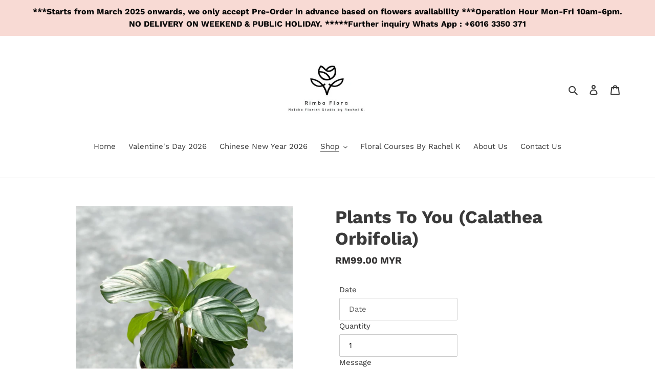

--- FILE ---
content_type: text/html; charset=utf-8
request_url: https://rimbaflora.com/collections/plant-to-you/products/plants-to-you-philodendron-birkin
body_size: 24395
content:
<!doctype html>
<html class="no-js" lang="en">
<head>
  <meta charset="utf-8">
  <meta http-equiv="X-UA-Compatible" content="IE=edge,chrome=1">
  <meta name="viewport" content="width=device-width,initial-scale=1">
  <meta name="theme-color" content="#3a3a3a">
  <link rel="canonical" href="https://rimbaflora.com/products/plants-to-you-philodendron-birkin"><title>Plants To You (Calathea Orbifolia)
&ndash; Rimba Flora, Melaka Florist Studio</title><meta name="description" content=" Plants To You (Calathea Orbifolia) Calathea orbifolia is a beautiful houseplant highly sought after due to the exquisite beauty of its large, round leaves and its air-purifying qualities. This beautiful foliage is subtly striped with pale silver-green markings, with the undersides of the leaf also being a pale silver-"><!-- /snippets/social-meta-tags.liquid -->




<meta property="og:site_name" content="Rimba Flora, Melaka Florist Studio">
<meta property="og:url" content="https://rimbaflora.com/products/plants-to-you-philodendron-birkin">
<meta property="og:title" content="Plants To You (Calathea Orbifolia)">
<meta property="og:type" content="product">
<meta property="og:description" content=" Plants To You (Calathea Orbifolia) Calathea orbifolia is a beautiful houseplant highly sought after due to the exquisite beauty of its large, round leaves and its air-purifying qualities. This beautiful foliage is subtly striped with pale silver-green markings, with the undersides of the leaf also being a pale silver-">

  <meta property="og:price:amount" content="99.00">
  <meta property="og:price:currency" content="MYR">

<meta property="og:image" content="http://rimbaflora.com/cdn/shop/products/8351A2CB-5554-48A3-895A-98744DEF208A_1200x1200.jpg?v=1630559540"><meta property="og:image" content="http://rimbaflora.com/cdn/shop/products/FE1026EC-BB15-4147-BC01-C717FD12F4E2_1200x1200.jpg?v=1630559540"><meta property="og:image" content="http://rimbaflora.com/cdn/shop/products/820D23A0-DC2B-408C-966C-FF00544B5C8D_1200x1200.jpg?v=1630559540">
<meta property="og:image:secure_url" content="https://rimbaflora.com/cdn/shop/products/8351A2CB-5554-48A3-895A-98744DEF208A_1200x1200.jpg?v=1630559540"><meta property="og:image:secure_url" content="https://rimbaflora.com/cdn/shop/products/FE1026EC-BB15-4147-BC01-C717FD12F4E2_1200x1200.jpg?v=1630559540"><meta property="og:image:secure_url" content="https://rimbaflora.com/cdn/shop/products/820D23A0-DC2B-408C-966C-FF00544B5C8D_1200x1200.jpg?v=1630559540">


<meta name="twitter:card" content="summary_large_image">
<meta name="twitter:title" content="Plants To You (Calathea Orbifolia)">
<meta name="twitter:description" content=" Plants To You (Calathea Orbifolia) Calathea orbifolia is a beautiful houseplant highly sought after due to the exquisite beauty of its large, round leaves and its air-purifying qualities. This beautiful foliage is subtly striped with pale silver-green markings, with the undersides of the leaf also being a pale silver-">


  <link href="//rimbaflora.com/cdn/shop/t/1/assets/theme.scss.css?v=85339801707895639011769053365" rel="stylesheet" type="text/css" media="all" />

  <script>
    var theme = {
      breakpoints: {
        medium: 750,
        large: 990,
        widescreen: 1400
      },
      strings: {
        addToCart: "Add to cart",
        soldOut: "Sold out",
        unavailable: "Unavailable",
        regularPrice: "Regular price",
        salePrice: "Sale price",
        sale: "Sale",
        fromLowestPrice: "from [price]",
        vendor: "Vendor",
        showMore: "Show More",
        showLess: "Show Less",
        searchFor: "Search for",
        addressError: "Error looking up that address",
        addressNoResults: "No results for that address",
        addressQueryLimit: "You have exceeded the Google API usage limit. Consider upgrading to a \u003ca href=\"https:\/\/developers.google.com\/maps\/premium\/usage-limits\"\u003ePremium Plan\u003c\/a\u003e.",
        authError: "There was a problem authenticating your Google Maps account.",
        newWindow: "Opens in a new window.",
        external: "Opens external website.",
        newWindowExternal: "Opens external website in a new window.",
        removeLabel: "Remove [product]",
        update: "Update",
        quantity: "Quantity",
        discountedTotal: "Discounted total",
        regularTotal: "Regular total",
        priceColumn: "See Price column for discount details.",
        quantityMinimumMessage: "Quantity must be 1 or more",
        cartError: "There was an error while updating your cart. Please try again.",
        removedItemMessage: "Removed \u003cspan class=\"cart__removed-product-details\"\u003e([quantity]) [link]\u003c\/span\u003e from your cart.",
        unitPrice: "Unit price",
        unitPriceSeparator: "per",
        oneCartCount: "1 item",
        otherCartCount: "[count] items",
        quantityLabel: "Quantity: [count]",
        products: "Products",
        loading: "Loading",
        number_of_results: "[result_number] of [results_count]",
        number_of_results_found: "[results_count] results found",
        one_result_found: "1 result found"
      },
      moneyFormat: "RM{{amount}} MYR",
      moneyFormatWithCurrency: "RM{{amount}} MYR",
      settings: {
        predictiveSearchEnabled: true,
        predictiveSearchShowPrice: false,
        predictiveSearchShowVendor: false
      }
    }

    document.documentElement.className = document.documentElement.className.replace('no-js', 'js');
  </script><script src="//rimbaflora.com/cdn/shop/t/1/assets/lazysizes.js?v=94224023136283657951587457493" async="async"></script>
  <script src="//rimbaflora.com/cdn/shop/t/1/assets/vendor.js?v=85833464202832145531587457495" defer="defer"></script>
  <script src="//rimbaflora.com/cdn/shop/t/1/assets/theme.js?v=89031576585505892971587457494" defer="defer"></script>
  
  <script>
  window.Shoppad = window.Shoppad || {},
  window.Shoppad.apps = window.Shoppad.apps || {},
  window.Shoppad.apps.infiniteoptions = {
    ready: function() {

      function callback() {
        $('#infiniteoptions-container .datepicker').datepicker({
          inline: true,
          altField: '#infiniteoptions-container .datepicker input[type=text]',
          onSelect: function() {
            $('#infiniteoptions-container .ui-datepicker-inline').hide();
          }
        });

        $('#infiniteoptions-container .datepicker input[type=text]').change(function(){
          $('#infiniteoptions-container .datepicker').datepicker('setDate', $(this).val());
        });

        $('#infiniteoptions-container .datepicker').datepicker( "setDate", '' );

        $('#infiniteoptions-container .datepicker input[type=text]').attr('readonly','true');

        $('#infiniteoptions-container .ui-datepicker-inline').hide();

        $('#infiniteoptions-container .datepicker input[type=text]').on('click touchstart', function (e) {
              $('#infiniteoptions-container .ui-datepicker-inline').show();
        });
      }

      $(document).on('mouseup touchstart', function(e) {
        var isDatePickerInput = $('#infiniteoptions-container .datepicker input').is(e.target);
        var isDatePicker = $('#infiniteoptions-container .ui-datepicker-inline').is(e.target);
        var isChildOfDatePicker = $('#infiniteoptions-container .ui-datepicker-inline').has(e.target).length;

        // If the target of the click isn't the text input, the date picker, or a descendant of the date picker
        if (!isDatePickerInput && !isDatePicker && !isChildOfDatePicker) {
          $('#infiniteoptions-container .ui-datepicker-inline').hide();
        }
      });

      if (window.jQuery.fn.datepicker) {
        callback();
      } else {
        var script = document.createElement('script');
        script.src = '//code.jquery.com/ui/1.10.2/jquery-ui.js';
        script.onload = callback;
        document.getElementsByTagName('head')[0].appendChild(script);
      }
    }
  };
</script>

  <script>window.performance && window.performance.mark && window.performance.mark('shopify.content_for_header.start');</script><meta name="google-site-verification" content="JI0TwEWokXgehO0NFv1YVgdCeWNACxAny7xMCUPgf9o">
<meta id="shopify-digital-wallet" name="shopify-digital-wallet" content="/25938198564/digital_wallets/dialog">
<meta name="shopify-checkout-api-token" content="04243cb5d499aefd865b7cfb136d20ad">
<meta id="in-context-paypal-metadata" data-shop-id="25938198564" data-venmo-supported="false" data-environment="production" data-locale="en_US" data-paypal-v4="true" data-currency="MYR">
<link rel="alternate" type="application/json+oembed" href="https://rimbaflora.com/products/plants-to-you-philodendron-birkin.oembed">
<script async="async" src="/checkouts/internal/preloads.js?locale=en-MY"></script>
<script id="shopify-features" type="application/json">{"accessToken":"04243cb5d499aefd865b7cfb136d20ad","betas":["rich-media-storefront-analytics"],"domain":"rimbaflora.com","predictiveSearch":true,"shopId":25938198564,"locale":"en"}</script>
<script>var Shopify = Shopify || {};
Shopify.shop = "rimba-flora-melaka-florist-studio.myshopify.com";
Shopify.locale = "en";
Shopify.currency = {"active":"MYR","rate":"1.0"};
Shopify.country = "MY";
Shopify.theme = {"name":"Debut","id":81120624676,"schema_name":"Debut","schema_version":"16.5.6","theme_store_id":796,"role":"main"};
Shopify.theme.handle = "null";
Shopify.theme.style = {"id":null,"handle":null};
Shopify.cdnHost = "rimbaflora.com/cdn";
Shopify.routes = Shopify.routes || {};
Shopify.routes.root = "/";</script>
<script type="module">!function(o){(o.Shopify=o.Shopify||{}).modules=!0}(window);</script>
<script>!function(o){function n(){var o=[];function n(){o.push(Array.prototype.slice.apply(arguments))}return n.q=o,n}var t=o.Shopify=o.Shopify||{};t.loadFeatures=n(),t.autoloadFeatures=n()}(window);</script>
<script id="shop-js-analytics" type="application/json">{"pageType":"product"}</script>
<script defer="defer" async type="module" src="//rimbaflora.com/cdn/shopifycloud/shop-js/modules/v2/client.init-shop-cart-sync_BT-GjEfc.en.esm.js"></script>
<script defer="defer" async type="module" src="//rimbaflora.com/cdn/shopifycloud/shop-js/modules/v2/chunk.common_D58fp_Oc.esm.js"></script>
<script defer="defer" async type="module" src="//rimbaflora.com/cdn/shopifycloud/shop-js/modules/v2/chunk.modal_xMitdFEc.esm.js"></script>
<script type="module">
  await import("//rimbaflora.com/cdn/shopifycloud/shop-js/modules/v2/client.init-shop-cart-sync_BT-GjEfc.en.esm.js");
await import("//rimbaflora.com/cdn/shopifycloud/shop-js/modules/v2/chunk.common_D58fp_Oc.esm.js");
await import("//rimbaflora.com/cdn/shopifycloud/shop-js/modules/v2/chunk.modal_xMitdFEc.esm.js");

  window.Shopify.SignInWithShop?.initShopCartSync?.({"fedCMEnabled":true,"windoidEnabled":true});

</script>
<script>(function() {
  var isLoaded = false;
  function asyncLoad() {
    if (isLoaded) return;
    isLoaded = true;
    var urls = ["https:\/\/inffuse.eventscalendar.co\/plugins\/shopify\/loader.js?app=calendar\u0026shop=rimba-flora-melaka-florist-studio.myshopify.com\u0026shop=rimba-flora-melaka-florist-studio.myshopify.com","\/\/d1liekpayvooaz.cloudfront.net\/apps\/customizery\/customizery.js?shop=rimba-flora-melaka-florist-studio.myshopify.com"];
    for (var i = 0; i < urls.length; i++) {
      var s = document.createElement('script');
      s.type = 'text/javascript';
      s.async = true;
      s.src = urls[i];
      var x = document.getElementsByTagName('script')[0];
      x.parentNode.insertBefore(s, x);
    }
  };
  if(window.attachEvent) {
    window.attachEvent('onload', asyncLoad);
  } else {
    window.addEventListener('load', asyncLoad, false);
  }
})();</script>
<script id="__st">var __st={"a":25938198564,"offset":28800,"reqid":"fe3c1bea-98ba-4148-bf99-7dd44fd3bb56-1769494341","pageurl":"rimbaflora.com\/collections\/plant-to-you\/products\/plants-to-you-philodendron-birkin","u":"d5515ddba8da","p":"product","rtyp":"product","rid":6725169741860};</script>
<script>window.ShopifyPaypalV4VisibilityTracking = true;</script>
<script id="captcha-bootstrap">!function(){'use strict';const t='contact',e='account',n='new_comment',o=[[t,t],['blogs',n],['comments',n],[t,'customer']],c=[[e,'customer_login'],[e,'guest_login'],[e,'recover_customer_password'],[e,'create_customer']],r=t=>t.map((([t,e])=>`form[action*='/${t}']:not([data-nocaptcha='true']) input[name='form_type'][value='${e}']`)).join(','),a=t=>()=>t?[...document.querySelectorAll(t)].map((t=>t.form)):[];function s(){const t=[...o],e=r(t);return a(e)}const i='password',u='form_key',d=['recaptcha-v3-token','g-recaptcha-response','h-captcha-response',i],f=()=>{try{return window.sessionStorage}catch{return}},m='__shopify_v',_=t=>t.elements[u];function p(t,e,n=!1){try{const o=window.sessionStorage,c=JSON.parse(o.getItem(e)),{data:r}=function(t){const{data:e,action:n}=t;return t[m]||n?{data:e,action:n}:{data:t,action:n}}(c);for(const[e,n]of Object.entries(r))t.elements[e]&&(t.elements[e].value=n);n&&o.removeItem(e)}catch(o){console.error('form repopulation failed',{error:o})}}const l='form_type',E='cptcha';function T(t){t.dataset[E]=!0}const w=window,h=w.document,L='Shopify',v='ce_forms',y='captcha';let A=!1;((t,e)=>{const n=(g='f06e6c50-85a8-45c8-87d0-21a2b65856fe',I='https://cdn.shopify.com/shopifycloud/storefront-forms-hcaptcha/ce_storefront_forms_captcha_hcaptcha.v1.5.2.iife.js',D={infoText:'Protected by hCaptcha',privacyText:'Privacy',termsText:'Terms'},(t,e,n)=>{const o=w[L][v],c=o.bindForm;if(c)return c(t,g,e,D).then(n);var r;o.q.push([[t,g,e,D],n]),r=I,A||(h.body.append(Object.assign(h.createElement('script'),{id:'captcha-provider',async:!0,src:r})),A=!0)});var g,I,D;w[L]=w[L]||{},w[L][v]=w[L][v]||{},w[L][v].q=[],w[L][y]=w[L][y]||{},w[L][y].protect=function(t,e){n(t,void 0,e),T(t)},Object.freeze(w[L][y]),function(t,e,n,w,h,L){const[v,y,A,g]=function(t,e,n){const i=e?o:[],u=t?c:[],d=[...i,...u],f=r(d),m=r(i),_=r(d.filter((([t,e])=>n.includes(e))));return[a(f),a(m),a(_),s()]}(w,h,L),I=t=>{const e=t.target;return e instanceof HTMLFormElement?e:e&&e.form},D=t=>v().includes(t);t.addEventListener('submit',(t=>{const e=I(t);if(!e)return;const n=D(e)&&!e.dataset.hcaptchaBound&&!e.dataset.recaptchaBound,o=_(e),c=g().includes(e)&&(!o||!o.value);(n||c)&&t.preventDefault(),c&&!n&&(function(t){try{if(!f())return;!function(t){const e=f();if(!e)return;const n=_(t);if(!n)return;const o=n.value;o&&e.removeItem(o)}(t);const e=Array.from(Array(32),(()=>Math.random().toString(36)[2])).join('');!function(t,e){_(t)||t.append(Object.assign(document.createElement('input'),{type:'hidden',name:u})),t.elements[u].value=e}(t,e),function(t,e){const n=f();if(!n)return;const o=[...t.querySelectorAll(`input[type='${i}']`)].map((({name:t})=>t)),c=[...d,...o],r={};for(const[a,s]of new FormData(t).entries())c.includes(a)||(r[a]=s);n.setItem(e,JSON.stringify({[m]:1,action:t.action,data:r}))}(t,e)}catch(e){console.error('failed to persist form',e)}}(e),e.submit())}));const S=(t,e)=>{t&&!t.dataset[E]&&(n(t,e.some((e=>e===t))),T(t))};for(const o of['focusin','change'])t.addEventListener(o,(t=>{const e=I(t);D(e)&&S(e,y())}));const B=e.get('form_key'),M=e.get(l),P=B&&M;t.addEventListener('DOMContentLoaded',(()=>{const t=y();if(P)for(const e of t)e.elements[l].value===M&&p(e,B);[...new Set([...A(),...v().filter((t=>'true'===t.dataset.shopifyCaptcha))])].forEach((e=>S(e,t)))}))}(h,new URLSearchParams(w.location.search),n,t,e,['guest_login'])})(!0,!0)}();</script>
<script integrity="sha256-4kQ18oKyAcykRKYeNunJcIwy7WH5gtpwJnB7kiuLZ1E=" data-source-attribution="shopify.loadfeatures" defer="defer" src="//rimbaflora.com/cdn/shopifycloud/storefront/assets/storefront/load_feature-a0a9edcb.js" crossorigin="anonymous"></script>
<script data-source-attribution="shopify.dynamic_checkout.dynamic.init">var Shopify=Shopify||{};Shopify.PaymentButton=Shopify.PaymentButton||{isStorefrontPortableWallets:!0,init:function(){window.Shopify.PaymentButton.init=function(){};var t=document.createElement("script");t.src="https://rimbaflora.com/cdn/shopifycloud/portable-wallets/latest/portable-wallets.en.js",t.type="module",document.head.appendChild(t)}};
</script>
<script data-source-attribution="shopify.dynamic_checkout.buyer_consent">
  function portableWalletsHideBuyerConsent(e){var t=document.getElementById("shopify-buyer-consent"),n=document.getElementById("shopify-subscription-policy-button");t&&n&&(t.classList.add("hidden"),t.setAttribute("aria-hidden","true"),n.removeEventListener("click",e))}function portableWalletsShowBuyerConsent(e){var t=document.getElementById("shopify-buyer-consent"),n=document.getElementById("shopify-subscription-policy-button");t&&n&&(t.classList.remove("hidden"),t.removeAttribute("aria-hidden"),n.addEventListener("click",e))}window.Shopify?.PaymentButton&&(window.Shopify.PaymentButton.hideBuyerConsent=portableWalletsHideBuyerConsent,window.Shopify.PaymentButton.showBuyerConsent=portableWalletsShowBuyerConsent);
</script>
<script>
  function portableWalletsCleanup(e){e&&e.src&&console.error("Failed to load portable wallets script "+e.src);var t=document.querySelectorAll("shopify-accelerated-checkout .shopify-payment-button__skeleton, shopify-accelerated-checkout-cart .wallet-cart-button__skeleton"),e=document.getElementById("shopify-buyer-consent");for(let e=0;e<t.length;e++)t[e].remove();e&&e.remove()}function portableWalletsNotLoadedAsModule(e){e instanceof ErrorEvent&&"string"==typeof e.message&&e.message.includes("import.meta")&&"string"==typeof e.filename&&e.filename.includes("portable-wallets")&&(window.removeEventListener("error",portableWalletsNotLoadedAsModule),window.Shopify.PaymentButton.failedToLoad=e,"loading"===document.readyState?document.addEventListener("DOMContentLoaded",window.Shopify.PaymentButton.init):window.Shopify.PaymentButton.init())}window.addEventListener("error",portableWalletsNotLoadedAsModule);
</script>

<script type="module" src="https://rimbaflora.com/cdn/shopifycloud/portable-wallets/latest/portable-wallets.en.js" onError="portableWalletsCleanup(this)" crossorigin="anonymous"></script>
<script nomodule>
  document.addEventListener("DOMContentLoaded", portableWalletsCleanup);
</script>

<link id="shopify-accelerated-checkout-styles" rel="stylesheet" media="screen" href="https://rimbaflora.com/cdn/shopifycloud/portable-wallets/latest/accelerated-checkout-backwards-compat.css" crossorigin="anonymous">
<style id="shopify-accelerated-checkout-cart">
        #shopify-buyer-consent {
  margin-top: 1em;
  display: inline-block;
  width: 100%;
}

#shopify-buyer-consent.hidden {
  display: none;
}

#shopify-subscription-policy-button {
  background: none;
  border: none;
  padding: 0;
  text-decoration: underline;
  font-size: inherit;
  cursor: pointer;
}

#shopify-subscription-policy-button::before {
  box-shadow: none;
}

      </style>

<script>window.performance && window.performance.mark && window.performance.mark('shopify.content_for_header.end');</script>
<link href="https://monorail-edge.shopifysvc.com" rel="dns-prefetch">
<script>(function(){if ("sendBeacon" in navigator && "performance" in window) {try {var session_token_from_headers = performance.getEntriesByType('navigation')[0].serverTiming.find(x => x.name == '_s').description;} catch {var session_token_from_headers = undefined;}var session_cookie_matches = document.cookie.match(/_shopify_s=([^;]*)/);var session_token_from_cookie = session_cookie_matches && session_cookie_matches.length === 2 ? session_cookie_matches[1] : "";var session_token = session_token_from_headers || session_token_from_cookie || "";function handle_abandonment_event(e) {var entries = performance.getEntries().filter(function(entry) {return /monorail-edge.shopifysvc.com/.test(entry.name);});if (!window.abandonment_tracked && entries.length === 0) {window.abandonment_tracked = true;var currentMs = Date.now();var navigation_start = performance.timing.navigationStart;var payload = {shop_id: 25938198564,url: window.location.href,navigation_start,duration: currentMs - navigation_start,session_token,page_type: "product"};window.navigator.sendBeacon("https://monorail-edge.shopifysvc.com/v1/produce", JSON.stringify({schema_id: "online_store_buyer_site_abandonment/1.1",payload: payload,metadata: {event_created_at_ms: currentMs,event_sent_at_ms: currentMs}}));}}window.addEventListener('pagehide', handle_abandonment_event);}}());</script>
<script id="web-pixels-manager-setup">(function e(e,d,r,n,o){if(void 0===o&&(o={}),!Boolean(null===(a=null===(i=window.Shopify)||void 0===i?void 0:i.analytics)||void 0===a?void 0:a.replayQueue)){var i,a;window.Shopify=window.Shopify||{};var t=window.Shopify;t.analytics=t.analytics||{};var s=t.analytics;s.replayQueue=[],s.publish=function(e,d,r){return s.replayQueue.push([e,d,r]),!0};try{self.performance.mark("wpm:start")}catch(e){}var l=function(){var e={modern:/Edge?\/(1{2}[4-9]|1[2-9]\d|[2-9]\d{2}|\d{4,})\.\d+(\.\d+|)|Firefox\/(1{2}[4-9]|1[2-9]\d|[2-9]\d{2}|\d{4,})\.\d+(\.\d+|)|Chrom(ium|e)\/(9{2}|\d{3,})\.\d+(\.\d+|)|(Maci|X1{2}).+ Version\/(15\.\d+|(1[6-9]|[2-9]\d|\d{3,})\.\d+)([,.]\d+|)( \(\w+\)|)( Mobile\/\w+|) Safari\/|Chrome.+OPR\/(9{2}|\d{3,})\.\d+\.\d+|(CPU[ +]OS|iPhone[ +]OS|CPU[ +]iPhone|CPU IPhone OS|CPU iPad OS)[ +]+(15[._]\d+|(1[6-9]|[2-9]\d|\d{3,})[._]\d+)([._]\d+|)|Android:?[ /-](13[3-9]|1[4-9]\d|[2-9]\d{2}|\d{4,})(\.\d+|)(\.\d+|)|Android.+Firefox\/(13[5-9]|1[4-9]\d|[2-9]\d{2}|\d{4,})\.\d+(\.\d+|)|Android.+Chrom(ium|e)\/(13[3-9]|1[4-9]\d|[2-9]\d{2}|\d{4,})\.\d+(\.\d+|)|SamsungBrowser\/([2-9]\d|\d{3,})\.\d+/,legacy:/Edge?\/(1[6-9]|[2-9]\d|\d{3,})\.\d+(\.\d+|)|Firefox\/(5[4-9]|[6-9]\d|\d{3,})\.\d+(\.\d+|)|Chrom(ium|e)\/(5[1-9]|[6-9]\d|\d{3,})\.\d+(\.\d+|)([\d.]+$|.*Safari\/(?![\d.]+ Edge\/[\d.]+$))|(Maci|X1{2}).+ Version\/(10\.\d+|(1[1-9]|[2-9]\d|\d{3,})\.\d+)([,.]\d+|)( \(\w+\)|)( Mobile\/\w+|) Safari\/|Chrome.+OPR\/(3[89]|[4-9]\d|\d{3,})\.\d+\.\d+|(CPU[ +]OS|iPhone[ +]OS|CPU[ +]iPhone|CPU IPhone OS|CPU iPad OS)[ +]+(10[._]\d+|(1[1-9]|[2-9]\d|\d{3,})[._]\d+)([._]\d+|)|Android:?[ /-](13[3-9]|1[4-9]\d|[2-9]\d{2}|\d{4,})(\.\d+|)(\.\d+|)|Mobile Safari.+OPR\/([89]\d|\d{3,})\.\d+\.\d+|Android.+Firefox\/(13[5-9]|1[4-9]\d|[2-9]\d{2}|\d{4,})\.\d+(\.\d+|)|Android.+Chrom(ium|e)\/(13[3-9]|1[4-9]\d|[2-9]\d{2}|\d{4,})\.\d+(\.\d+|)|Android.+(UC? ?Browser|UCWEB|U3)[ /]?(15\.([5-9]|\d{2,})|(1[6-9]|[2-9]\d|\d{3,})\.\d+)\.\d+|SamsungBrowser\/(5\.\d+|([6-9]|\d{2,})\.\d+)|Android.+MQ{2}Browser\/(14(\.(9|\d{2,})|)|(1[5-9]|[2-9]\d|\d{3,})(\.\d+|))(\.\d+|)|K[Aa][Ii]OS\/(3\.\d+|([4-9]|\d{2,})\.\d+)(\.\d+|)/},d=e.modern,r=e.legacy,n=navigator.userAgent;return n.match(d)?"modern":n.match(r)?"legacy":"unknown"}(),u="modern"===l?"modern":"legacy",c=(null!=n?n:{modern:"",legacy:""})[u],f=function(e){return[e.baseUrl,"/wpm","/b",e.hashVersion,"modern"===e.buildTarget?"m":"l",".js"].join("")}({baseUrl:d,hashVersion:r,buildTarget:u}),m=function(e){var d=e.version,r=e.bundleTarget,n=e.surface,o=e.pageUrl,i=e.monorailEndpoint;return{emit:function(e){var a=e.status,t=e.errorMsg,s=(new Date).getTime(),l=JSON.stringify({metadata:{event_sent_at_ms:s},events:[{schema_id:"web_pixels_manager_load/3.1",payload:{version:d,bundle_target:r,page_url:o,status:a,surface:n,error_msg:t},metadata:{event_created_at_ms:s}}]});if(!i)return console&&console.warn&&console.warn("[Web Pixels Manager] No Monorail endpoint provided, skipping logging."),!1;try{return self.navigator.sendBeacon.bind(self.navigator)(i,l)}catch(e){}var u=new XMLHttpRequest;try{return u.open("POST",i,!0),u.setRequestHeader("Content-Type","text/plain"),u.send(l),!0}catch(e){return console&&console.warn&&console.warn("[Web Pixels Manager] Got an unhandled error while logging to Monorail."),!1}}}}({version:r,bundleTarget:l,surface:e.surface,pageUrl:self.location.href,monorailEndpoint:e.monorailEndpoint});try{o.browserTarget=l,function(e){var d=e.src,r=e.async,n=void 0===r||r,o=e.onload,i=e.onerror,a=e.sri,t=e.scriptDataAttributes,s=void 0===t?{}:t,l=document.createElement("script"),u=document.querySelector("head"),c=document.querySelector("body");if(l.async=n,l.src=d,a&&(l.integrity=a,l.crossOrigin="anonymous"),s)for(var f in s)if(Object.prototype.hasOwnProperty.call(s,f))try{l.dataset[f]=s[f]}catch(e){}if(o&&l.addEventListener("load",o),i&&l.addEventListener("error",i),u)u.appendChild(l);else{if(!c)throw new Error("Did not find a head or body element to append the script");c.appendChild(l)}}({src:f,async:!0,onload:function(){if(!function(){var e,d;return Boolean(null===(d=null===(e=window.Shopify)||void 0===e?void 0:e.analytics)||void 0===d?void 0:d.initialized)}()){var d=window.webPixelsManager.init(e)||void 0;if(d){var r=window.Shopify.analytics;r.replayQueue.forEach((function(e){var r=e[0],n=e[1],o=e[2];d.publishCustomEvent(r,n,o)})),r.replayQueue=[],r.publish=d.publishCustomEvent,r.visitor=d.visitor,r.initialized=!0}}},onerror:function(){return m.emit({status:"failed",errorMsg:"".concat(f," has failed to load")})},sri:function(e){var d=/^sha384-[A-Za-z0-9+/=]+$/;return"string"==typeof e&&d.test(e)}(c)?c:"",scriptDataAttributes:o}),m.emit({status:"loading"})}catch(e){m.emit({status:"failed",errorMsg:(null==e?void 0:e.message)||"Unknown error"})}}})({shopId: 25938198564,storefrontBaseUrl: "https://rimbaflora.com",extensionsBaseUrl: "https://extensions.shopifycdn.com/cdn/shopifycloud/web-pixels-manager",monorailEndpoint: "https://monorail-edge.shopifysvc.com/unstable/produce_batch",surface: "storefront-renderer",enabledBetaFlags: ["2dca8a86"],webPixelsConfigList: [{"id":"312148004","configuration":"{\"config\":\"{\\\"pixel_id\\\":\\\"AW-707808611\\\",\\\"target_country\\\":\\\"MY\\\",\\\"gtag_events\\\":[{\\\"type\\\":\\\"search\\\",\\\"action_label\\\":\\\"AW-707808611\\\/t1vFCNjj35EDEOOawdEC\\\"},{\\\"type\\\":\\\"begin_checkout\\\",\\\"action_label\\\":\\\"AW-707808611\\\/403kCNXj35EDEOOawdEC\\\"},{\\\"type\\\":\\\"view_item\\\",\\\"action_label\\\":[\\\"AW-707808611\\\/oeRhCM_j35EDEOOawdEC\\\",\\\"MC-N8WRMPG7FJ\\\"]},{\\\"type\\\":\\\"purchase\\\",\\\"action_label\\\":[\\\"AW-707808611\\\/D4EWCMzj35EDEOOawdEC\\\",\\\"MC-N8WRMPG7FJ\\\"]},{\\\"type\\\":\\\"page_view\\\",\\\"action_label\\\":[\\\"AW-707808611\\\/cZUnCMnj35EDEOOawdEC\\\",\\\"MC-N8WRMPG7FJ\\\"]},{\\\"type\\\":\\\"add_payment_info\\\",\\\"action_label\\\":\\\"AW-707808611\\\/pzwsCNvj35EDEOOawdEC\\\"},{\\\"type\\\":\\\"add_to_cart\\\",\\\"action_label\\\":\\\"AW-707808611\\\/D7_uCNLj35EDEOOawdEC\\\"}],\\\"enable_monitoring_mode\\\":false}\"}","eventPayloadVersion":"v1","runtimeContext":"OPEN","scriptVersion":"b2a88bafab3e21179ed38636efcd8a93","type":"APP","apiClientId":1780363,"privacyPurposes":[],"dataSharingAdjustments":{"protectedCustomerApprovalScopes":["read_customer_address","read_customer_email","read_customer_name","read_customer_personal_data","read_customer_phone"]}},{"id":"shopify-app-pixel","configuration":"{}","eventPayloadVersion":"v1","runtimeContext":"STRICT","scriptVersion":"0450","apiClientId":"shopify-pixel","type":"APP","privacyPurposes":["ANALYTICS","MARKETING"]},{"id":"shopify-custom-pixel","eventPayloadVersion":"v1","runtimeContext":"LAX","scriptVersion":"0450","apiClientId":"shopify-pixel","type":"CUSTOM","privacyPurposes":["ANALYTICS","MARKETING"]}],isMerchantRequest: false,initData: {"shop":{"name":"Rimba Flora, Melaka Florist Studio","paymentSettings":{"currencyCode":"MYR"},"myshopifyDomain":"rimba-flora-melaka-florist-studio.myshopify.com","countryCode":"MY","storefrontUrl":"https:\/\/rimbaflora.com"},"customer":null,"cart":null,"checkout":null,"productVariants":[{"price":{"amount":99.0,"currencyCode":"MYR"},"product":{"title":"Plants To You (Calathea Orbifolia)","vendor":"Rimba Flora, Melaka Florist Studio","id":"6725169741860","untranslatedTitle":"Plants To You (Calathea Orbifolia)","url":"\/products\/plants-to-you-philodendron-birkin","type":""},"id":"39567097004068","image":{"src":"\/\/rimbaflora.com\/cdn\/shop\/products\/8351A2CB-5554-48A3-895A-98744DEF208A.jpg?v=1630559540"},"sku":"","title":"Default Title","untranslatedTitle":"Default Title"}],"purchasingCompany":null},},"https://rimbaflora.com/cdn","fcfee988w5aeb613cpc8e4bc33m6693e112",{"modern":"","legacy":""},{"shopId":"25938198564","storefrontBaseUrl":"https:\/\/rimbaflora.com","extensionBaseUrl":"https:\/\/extensions.shopifycdn.com\/cdn\/shopifycloud\/web-pixels-manager","surface":"storefront-renderer","enabledBetaFlags":"[\"2dca8a86\"]","isMerchantRequest":"false","hashVersion":"fcfee988w5aeb613cpc8e4bc33m6693e112","publish":"custom","events":"[[\"page_viewed\",{}],[\"product_viewed\",{\"productVariant\":{\"price\":{\"amount\":99.0,\"currencyCode\":\"MYR\"},\"product\":{\"title\":\"Plants To You (Calathea Orbifolia)\",\"vendor\":\"Rimba Flora, Melaka Florist Studio\",\"id\":\"6725169741860\",\"untranslatedTitle\":\"Plants To You (Calathea Orbifolia)\",\"url\":\"\/products\/plants-to-you-philodendron-birkin\",\"type\":\"\"},\"id\":\"39567097004068\",\"image\":{\"src\":\"\/\/rimbaflora.com\/cdn\/shop\/products\/8351A2CB-5554-48A3-895A-98744DEF208A.jpg?v=1630559540\"},\"sku\":\"\",\"title\":\"Default Title\",\"untranslatedTitle\":\"Default Title\"}}]]"});</script><script>
  window.ShopifyAnalytics = window.ShopifyAnalytics || {};
  window.ShopifyAnalytics.meta = window.ShopifyAnalytics.meta || {};
  window.ShopifyAnalytics.meta.currency = 'MYR';
  var meta = {"product":{"id":6725169741860,"gid":"gid:\/\/shopify\/Product\/6725169741860","vendor":"Rimba Flora, Melaka Florist Studio","type":"","handle":"plants-to-you-philodendron-birkin","variants":[{"id":39567097004068,"price":9900,"name":"Plants To You (Calathea Orbifolia)","public_title":null,"sku":""}],"remote":false},"page":{"pageType":"product","resourceType":"product","resourceId":6725169741860,"requestId":"fe3c1bea-98ba-4148-bf99-7dd44fd3bb56-1769494341"}};
  for (var attr in meta) {
    window.ShopifyAnalytics.meta[attr] = meta[attr];
  }
</script>
<script class="analytics">
  (function () {
    var customDocumentWrite = function(content) {
      var jquery = null;

      if (window.jQuery) {
        jquery = window.jQuery;
      } else if (window.Checkout && window.Checkout.$) {
        jquery = window.Checkout.$;
      }

      if (jquery) {
        jquery('body').append(content);
      }
    };

    var hasLoggedConversion = function(token) {
      if (token) {
        return document.cookie.indexOf('loggedConversion=' + token) !== -1;
      }
      return false;
    }

    var setCookieIfConversion = function(token) {
      if (token) {
        var twoMonthsFromNow = new Date(Date.now());
        twoMonthsFromNow.setMonth(twoMonthsFromNow.getMonth() + 2);

        document.cookie = 'loggedConversion=' + token + '; expires=' + twoMonthsFromNow;
      }
    }

    var trekkie = window.ShopifyAnalytics.lib = window.trekkie = window.trekkie || [];
    if (trekkie.integrations) {
      return;
    }
    trekkie.methods = [
      'identify',
      'page',
      'ready',
      'track',
      'trackForm',
      'trackLink'
    ];
    trekkie.factory = function(method) {
      return function() {
        var args = Array.prototype.slice.call(arguments);
        args.unshift(method);
        trekkie.push(args);
        return trekkie;
      };
    };
    for (var i = 0; i < trekkie.methods.length; i++) {
      var key = trekkie.methods[i];
      trekkie[key] = trekkie.factory(key);
    }
    trekkie.load = function(config) {
      trekkie.config = config || {};
      trekkie.config.initialDocumentCookie = document.cookie;
      var first = document.getElementsByTagName('script')[0];
      var script = document.createElement('script');
      script.type = 'text/javascript';
      script.onerror = function(e) {
        var scriptFallback = document.createElement('script');
        scriptFallback.type = 'text/javascript';
        scriptFallback.onerror = function(error) {
                var Monorail = {
      produce: function produce(monorailDomain, schemaId, payload) {
        var currentMs = new Date().getTime();
        var event = {
          schema_id: schemaId,
          payload: payload,
          metadata: {
            event_created_at_ms: currentMs,
            event_sent_at_ms: currentMs
          }
        };
        return Monorail.sendRequest("https://" + monorailDomain + "/v1/produce", JSON.stringify(event));
      },
      sendRequest: function sendRequest(endpointUrl, payload) {
        // Try the sendBeacon API
        if (window && window.navigator && typeof window.navigator.sendBeacon === 'function' && typeof window.Blob === 'function' && !Monorail.isIos12()) {
          var blobData = new window.Blob([payload], {
            type: 'text/plain'
          });

          if (window.navigator.sendBeacon(endpointUrl, blobData)) {
            return true;
          } // sendBeacon was not successful

        } // XHR beacon

        var xhr = new XMLHttpRequest();

        try {
          xhr.open('POST', endpointUrl);
          xhr.setRequestHeader('Content-Type', 'text/plain');
          xhr.send(payload);
        } catch (e) {
          console.log(e);
        }

        return false;
      },
      isIos12: function isIos12() {
        return window.navigator.userAgent.lastIndexOf('iPhone; CPU iPhone OS 12_') !== -1 || window.navigator.userAgent.lastIndexOf('iPad; CPU OS 12_') !== -1;
      }
    };
    Monorail.produce('monorail-edge.shopifysvc.com',
      'trekkie_storefront_load_errors/1.1',
      {shop_id: 25938198564,
      theme_id: 81120624676,
      app_name: "storefront",
      context_url: window.location.href,
      source_url: "//rimbaflora.com/cdn/s/trekkie.storefront.a804e9514e4efded663580eddd6991fcc12b5451.min.js"});

        };
        scriptFallback.async = true;
        scriptFallback.src = '//rimbaflora.com/cdn/s/trekkie.storefront.a804e9514e4efded663580eddd6991fcc12b5451.min.js';
        first.parentNode.insertBefore(scriptFallback, first);
      };
      script.async = true;
      script.src = '//rimbaflora.com/cdn/s/trekkie.storefront.a804e9514e4efded663580eddd6991fcc12b5451.min.js';
      first.parentNode.insertBefore(script, first);
    };
    trekkie.load(
      {"Trekkie":{"appName":"storefront","development":false,"defaultAttributes":{"shopId":25938198564,"isMerchantRequest":null,"themeId":81120624676,"themeCityHash":"6632680870038650918","contentLanguage":"en","currency":"MYR","eventMetadataId":"23b90cf1-8a5c-433b-8970-414775116654"},"isServerSideCookieWritingEnabled":true,"monorailRegion":"shop_domain","enabledBetaFlags":["65f19447"]},"Session Attribution":{},"S2S":{"facebookCapiEnabled":true,"source":"trekkie-storefront-renderer","apiClientId":580111}}
    );

    var loaded = false;
    trekkie.ready(function() {
      if (loaded) return;
      loaded = true;

      window.ShopifyAnalytics.lib = window.trekkie;

      var originalDocumentWrite = document.write;
      document.write = customDocumentWrite;
      try { window.ShopifyAnalytics.merchantGoogleAnalytics.call(this); } catch(error) {};
      document.write = originalDocumentWrite;

      window.ShopifyAnalytics.lib.page(null,{"pageType":"product","resourceType":"product","resourceId":6725169741860,"requestId":"fe3c1bea-98ba-4148-bf99-7dd44fd3bb56-1769494341","shopifyEmitted":true});

      var match = window.location.pathname.match(/checkouts\/(.+)\/(thank_you|post_purchase)/)
      var token = match? match[1]: undefined;
      if (!hasLoggedConversion(token)) {
        setCookieIfConversion(token);
        window.ShopifyAnalytics.lib.track("Viewed Product",{"currency":"MYR","variantId":39567097004068,"productId":6725169741860,"productGid":"gid:\/\/shopify\/Product\/6725169741860","name":"Plants To You (Calathea Orbifolia)","price":"99.00","sku":"","brand":"Rimba Flora, Melaka Florist Studio","variant":null,"category":"","nonInteraction":true,"remote":false},undefined,undefined,{"shopifyEmitted":true});
      window.ShopifyAnalytics.lib.track("monorail:\/\/trekkie_storefront_viewed_product\/1.1",{"currency":"MYR","variantId":39567097004068,"productId":6725169741860,"productGid":"gid:\/\/shopify\/Product\/6725169741860","name":"Plants To You (Calathea Orbifolia)","price":"99.00","sku":"","brand":"Rimba Flora, Melaka Florist Studio","variant":null,"category":"","nonInteraction":true,"remote":false,"referer":"https:\/\/rimbaflora.com\/collections\/plant-to-you\/products\/plants-to-you-philodendron-birkin"});
      }
    });


        var eventsListenerScript = document.createElement('script');
        eventsListenerScript.async = true;
        eventsListenerScript.src = "//rimbaflora.com/cdn/shopifycloud/storefront/assets/shop_events_listener-3da45d37.js";
        document.getElementsByTagName('head')[0].appendChild(eventsListenerScript);

})();</script>
<script
  defer
  src="https://rimbaflora.com/cdn/shopifycloud/perf-kit/shopify-perf-kit-3.0.4.min.js"
  data-application="storefront-renderer"
  data-shop-id="25938198564"
  data-render-region="gcp-us-east1"
  data-page-type="product"
  data-theme-instance-id="81120624676"
  data-theme-name="Debut"
  data-theme-version="16.5.6"
  data-monorail-region="shop_domain"
  data-resource-timing-sampling-rate="10"
  data-shs="true"
  data-shs-beacon="true"
  data-shs-export-with-fetch="true"
  data-shs-logs-sample-rate="1"
  data-shs-beacon-endpoint="https://rimbaflora.com/api/collect"
></script>
</head>

<body class="template-product">

  <a class="in-page-link visually-hidden skip-link" href="#MainContent">Skip to content</a><style data-shopify>

  .cart-popup {
    box-shadow: 1px 1px 10px 2px rgba(235, 235, 235, 0.5);
  }</style><div class="cart-popup-wrapper cart-popup-wrapper--hidden" role="dialog" aria-modal="true" aria-labelledby="CartPopupHeading" data-cart-popup-wrapper>
  <div class="cart-popup" data-cart-popup tabindex="-1">
    <div class="cart-popup__header">
      <h2 id="CartPopupHeading" class="cart-popup__heading">Just added to your cart</h2>
      <button class="cart-popup__close" aria-label="Close" data-cart-popup-close><svg aria-hidden="true" focusable="false" role="presentation" class="icon icon-close" viewBox="0 0 40 40"><path d="M23.868 20.015L39.117 4.78c1.11-1.108 1.11-2.77 0-3.877-1.109-1.108-2.773-1.108-3.882 0L19.986 16.137 4.737.904C3.628-.204 1.965-.204.856.904c-1.11 1.108-1.11 2.77 0 3.877l15.249 15.234L.855 35.248c-1.108 1.108-1.108 2.77 0 3.877.555.554 1.248.831 1.942.831s1.386-.277 1.94-.83l15.25-15.234 15.248 15.233c.555.554 1.248.831 1.941.831s1.387-.277 1.941-.83c1.11-1.109 1.11-2.77 0-3.878L23.868 20.015z" class="layer"/></svg></button>
    </div>
    <div class="cart-popup-item">
      <div class="cart-popup-item__image-wrapper hide" data-cart-popup-image-wrapper>
        <div class="cart-popup-item__image cart-popup-item__image--placeholder" data-cart-popup-image-placeholder>
          <div data-placeholder-size></div>
          <div class="placeholder-background placeholder-background--animation"></div>
        </div>
      </div>
      <div class="cart-popup-item__description">
        <div>
          <div class="cart-popup-item__title" data-cart-popup-title></div>
          <ul class="product-details" aria-label="Product details" data-cart-popup-product-details></ul>
        </div>
        <div class="cart-popup-item__quantity">
          <span class="visually-hidden" data-cart-popup-quantity-label></span>
          <span aria-hidden="true">Qty:</span>
          <span aria-hidden="true" data-cart-popup-quantity></span>
        </div>
      </div>
    </div>

    <a href="/cart" class="cart-popup__cta-link btn btn--secondary-accent">
      View cart (<span data-cart-popup-cart-quantity></span>)
    </a>

    <div class="cart-popup__dismiss">
      <button class="cart-popup__dismiss-button text-link text-link--accent" data-cart-popup-dismiss>
        Continue shopping
      </button>
    </div>
  </div>
</div>

<div id="shopify-section-header" class="shopify-section">
  <style>
    
      .site-header__logo-image {
        max-width: 250px;
      }
    

    
  </style>


<div id="SearchDrawer" class="search-bar drawer drawer--top" role="dialog" aria-modal="true" aria-label="Search" data-predictive-search-drawer>
  <div class="search-bar__interior">
    <div class="search-form__container" data-search-form-container>
      <form class="search-form search-bar__form" action="/search" method="get" role="search">
        <div class="search-form__input-wrapper">
          <input
            type="text"
            name="q"
            placeholder="Search"
            role="combobox"
            aria-autocomplete="list"
            aria-owns="predictive-search-results"
            aria-expanded="false"
            aria-label="Search"
            aria-haspopup="listbox"
            class="search-form__input search-bar__input"
            data-predictive-search-drawer-input
          />
          <input type="hidden" name="options[prefix]" value="last" aria-hidden="true" />
          <div class="predictive-search-wrapper predictive-search-wrapper--drawer" data-predictive-search-mount="drawer"></div>
        </div>

        <button class="search-bar__submit search-form__submit"
          type="submit"
          data-search-form-submit>
          <svg aria-hidden="true" focusable="false" role="presentation" class="icon icon-search" viewBox="0 0 37 40"><path d="M35.6 36l-9.8-9.8c4.1-5.4 3.6-13.2-1.3-18.1-5.4-5.4-14.2-5.4-19.7 0-5.4 5.4-5.4 14.2 0 19.7 2.6 2.6 6.1 4.1 9.8 4.1 3 0 5.9-1 8.3-2.8l9.8 9.8c.4.4.9.6 1.4.6s1-.2 1.4-.6c.9-.9.9-2.1.1-2.9zm-20.9-8.2c-2.6 0-5.1-1-7-2.9-3.9-3.9-3.9-10.1 0-14C9.6 9 12.2 8 14.7 8s5.1 1 7 2.9c3.9 3.9 3.9 10.1 0 14-1.9 1.9-4.4 2.9-7 2.9z"/></svg>
          <span class="icon__fallback-text">Submit</span>
        </button>
      </form>

      <div class="search-bar__actions">
        <button type="button" class="btn--link search-bar__close js-drawer-close">
          <svg aria-hidden="true" focusable="false" role="presentation" class="icon icon-close" viewBox="0 0 40 40"><path d="M23.868 20.015L39.117 4.78c1.11-1.108 1.11-2.77 0-3.877-1.109-1.108-2.773-1.108-3.882 0L19.986 16.137 4.737.904C3.628-.204 1.965-.204.856.904c-1.11 1.108-1.11 2.77 0 3.877l15.249 15.234L.855 35.248c-1.108 1.108-1.108 2.77 0 3.877.555.554 1.248.831 1.942.831s1.386-.277 1.94-.83l15.25-15.234 15.248 15.233c.555.554 1.248.831 1.941.831s1.387-.277 1.941-.83c1.11-1.109 1.11-2.77 0-3.878L23.868 20.015z" class="layer"/></svg>
          <span class="icon__fallback-text">Close search</span>
        </button>
      </div>
    </div>
  </div>
</div>


<div data-section-id="header" data-section-type="header-section" data-header-section>
  
    
      <style>
        .announcement-bar {
          background-color: #f8dad4;
        }

        .announcement-bar--link:hover {
          

          
            
            background-color: #f2b8ac;
          
        }

        .announcement-bar__message {
          color: #080808;
        }
      </style>

      
        <div class="announcement-bar">
      

        <p class="announcement-bar__message">***Starts from March 2025 onwards, we only accept Pre-Order in advance based on flowers availability   ***Operation Hour Mon-Fri 10am-6pm. NO DELIVERY ON WEEKEND &amp; PUBLIC HOLIDAY.  *****Further inquiry Whats App : +6016 3350 371</p>

      
        </div>
      

    
  

  <header class="site-header logo--center" role="banner">
    <div class="grid grid--no-gutters grid--table site-header__mobile-nav">
      

      <div class="grid__item medium-up--one-third medium-up--push-one-third logo-align--center">
        
        
          <div class="h2 site-header__logo">
        
          
<a href="/" class="site-header__logo-image site-header__logo-image--centered">
              
              <img class="lazyload js"
                   src="//rimbaflora.com/cdn/shop/files/Screenshot_2020-03-27_at_11.08.03_AM_300x300.png?v=1613578560"
                   data-src="//rimbaflora.com/cdn/shop/files/Screenshot_2020-03-27_at_11.08.03_AM_{width}x.png?v=1613578560"
                   data-widths="[180, 360, 540, 720, 900, 1080, 1296, 1512, 1728, 2048]"
                   data-aspectratio="1.6633663366336633"
                   data-sizes="auto"
                   alt="Rimba Flora, Melaka Florist Studio"
                   style="max-width: 250px">
              <noscript>
                
                <img src="//rimbaflora.com/cdn/shop/files/Screenshot_2020-03-27_at_11.08.03_AM_250x.png?v=1613578560"
                     srcset="//rimbaflora.com/cdn/shop/files/Screenshot_2020-03-27_at_11.08.03_AM_250x.png?v=1613578560 1x, //rimbaflora.com/cdn/shop/files/Screenshot_2020-03-27_at_11.08.03_AM_250x@2x.png?v=1613578560 2x"
                     alt="Rimba Flora, Melaka Florist Studio"
                     style="max-width: 250px;">
              </noscript>
            </a>
          
        
          </div>
        
      </div>

      

      <div class="grid__item medium-up--one-third medium-up--push-one-third text-right site-header__icons site-header__icons--plus">
        <div class="site-header__icons-wrapper">

          <button type="button" class="btn--link site-header__icon site-header__search-toggle js-drawer-open-top">
            <svg aria-hidden="true" focusable="false" role="presentation" class="icon icon-search" viewBox="0 0 37 40"><path d="M35.6 36l-9.8-9.8c4.1-5.4 3.6-13.2-1.3-18.1-5.4-5.4-14.2-5.4-19.7 0-5.4 5.4-5.4 14.2 0 19.7 2.6 2.6 6.1 4.1 9.8 4.1 3 0 5.9-1 8.3-2.8l9.8 9.8c.4.4.9.6 1.4.6s1-.2 1.4-.6c.9-.9.9-2.1.1-2.9zm-20.9-8.2c-2.6 0-5.1-1-7-2.9-3.9-3.9-3.9-10.1 0-14C9.6 9 12.2 8 14.7 8s5.1 1 7 2.9c3.9 3.9 3.9 10.1 0 14-1.9 1.9-4.4 2.9-7 2.9z"/></svg>
            <span class="icon__fallback-text">Search</span>
          </button>

          
            
              <a href="https://shopify.com/25938198564/account?locale=en&region_country=MY" class="site-header__icon site-header__account">
                <svg aria-hidden="true" focusable="false" role="presentation" class="icon icon-login" viewBox="0 0 28.33 37.68"><path d="M14.17 14.9a7.45 7.45 0 1 0-7.5-7.45 7.46 7.46 0 0 0 7.5 7.45zm0-10.91a3.45 3.45 0 1 1-3.5 3.46A3.46 3.46 0 0 1 14.17 4zM14.17 16.47A14.18 14.18 0 0 0 0 30.68c0 1.41.66 4 5.11 5.66a27.17 27.17 0 0 0 9.06 1.34c6.54 0 14.17-1.84 14.17-7a14.18 14.18 0 0 0-14.17-14.21zm0 17.21c-6.3 0-10.17-1.77-10.17-3a10.17 10.17 0 1 1 20.33 0c.01 1.23-3.86 3-10.16 3z"/></svg>
                <span class="icon__fallback-text">Log in</span>
              </a>
            
          

          <a href="/cart" class="site-header__icon site-header__cart">
            <svg aria-hidden="true" focusable="false" role="presentation" class="icon icon-cart" viewBox="0 0 37 40"><path d="M36.5 34.8L33.3 8h-5.9C26.7 3.9 23 .8 18.5.8S10.3 3.9 9.6 8H3.7L.5 34.8c-.2 1.5.4 2.4.9 3 .5.5 1.4 1.2 3.1 1.2h28c1.3 0 2.4-.4 3.1-1.3.7-.7 1-1.8.9-2.9zm-18-30c2.2 0 4.1 1.4 4.7 3.2h-9.5c.7-1.9 2.6-3.2 4.8-3.2zM4.5 35l2.8-23h2.2v3c0 1.1.9 2 2 2s2-.9 2-2v-3h10v3c0 1.1.9 2 2 2s2-.9 2-2v-3h2.2l2.8 23h-28z"/></svg>
            <span class="icon__fallback-text">Cart</span>
            <div id="CartCount" class="site-header__cart-count hide" data-cart-count-bubble>
              <span data-cart-count>0</span>
              <span class="icon__fallback-text medium-up--hide">items</span>
            </div>
          </a>

          
            <button type="button" class="btn--link site-header__icon site-header__menu js-mobile-nav-toggle mobile-nav--open" aria-controls="MobileNav"  aria-expanded="false" aria-label="Menu">
              <svg aria-hidden="true" focusable="false" role="presentation" class="icon icon-hamburger" viewBox="0 0 37 40"><path d="M33.5 25h-30c-1.1 0-2-.9-2-2s.9-2 2-2h30c1.1 0 2 .9 2 2s-.9 2-2 2zm0-11.5h-30c-1.1 0-2-.9-2-2s.9-2 2-2h30c1.1 0 2 .9 2 2s-.9 2-2 2zm0 23h-30c-1.1 0-2-.9-2-2s.9-2 2-2h30c1.1 0 2 .9 2 2s-.9 2-2 2z"/></svg>
              <svg aria-hidden="true" focusable="false" role="presentation" class="icon icon-close" viewBox="0 0 40 40"><path d="M23.868 20.015L39.117 4.78c1.11-1.108 1.11-2.77 0-3.877-1.109-1.108-2.773-1.108-3.882 0L19.986 16.137 4.737.904C3.628-.204 1.965-.204.856.904c-1.11 1.108-1.11 2.77 0 3.877l15.249 15.234L.855 35.248c-1.108 1.108-1.108 2.77 0 3.877.555.554 1.248.831 1.942.831s1.386-.277 1.94-.83l15.25-15.234 15.248 15.233c.555.554 1.248.831 1.941.831s1.387-.277 1.941-.83c1.11-1.109 1.11-2.77 0-3.878L23.868 20.015z" class="layer"/></svg>
            </button>
          
        </div>

      </div>
    </div>

    <nav class="mobile-nav-wrapper medium-up--hide" role="navigation">
      <ul id="MobileNav" class="mobile-nav">
        
<li class="mobile-nav__item border-bottom">
            
              <a href="/"
                class="mobile-nav__link"
                
              >
                <span class="mobile-nav__label">Home</span>
              </a>
            
          </li>
        
<li class="mobile-nav__item border-bottom">
            
              <a href="/collections/valentines-day"
                class="mobile-nav__link"
                
              >
                <span class="mobile-nav__label">Valentine&#39;s Day 2026</span>
              </a>
            
          </li>
        
<li class="mobile-nav__item border-bottom">
            
              <a href="/collections/chinese-new-year"
                class="mobile-nav__link"
                
              >
                <span class="mobile-nav__label">Chinese New Year 2026</span>
              </a>
            
          </li>
        
<li class="mobile-nav__item border-bottom">
            
              
              <button type="button" class="btn--link js-toggle-submenu mobile-nav__link mobile-nav__link--active" data-target="shop-4" data-level="1" aria-expanded="false">
                <span class="mobile-nav__label">Shop</span>
                <div class="mobile-nav__icon">
                  <svg aria-hidden="true" focusable="false" role="presentation" class="icon icon-chevron-right" viewBox="0 0 14 14"><path d="M3.871.604c.44-.439 1.152-.439 1.591 0l5.515 5.515s-.049-.049.003.004l.082.08c.439.44.44 1.153 0 1.592l-5.6 5.6a1.125 1.125 0 0 1-1.59-1.59L8.675 7 3.87 2.195a1.125 1.125 0 0 1 0-1.59z" fill="#fff"/></svg>
                </div>
              </button>
              <ul class="mobile-nav__dropdown" data-parent="shop-4" data-level="2">
                <li class="visually-hidden" tabindex="-1" data-menu-title="2">Shop Menu</li>
                <li class="mobile-nav__item border-bottom">
                  <div class="mobile-nav__table">
                    <div class="mobile-nav__table-cell mobile-nav__return">
                      <button class="btn--link js-toggle-submenu mobile-nav__return-btn" type="button" aria-expanded="true" aria-label="Shop">
                        <svg aria-hidden="true" focusable="false" role="presentation" class="icon icon-chevron-left" viewBox="0 0 14 14"><path d="M10.129.604a1.125 1.125 0 0 0-1.591 0L3.023 6.12s.049-.049-.003.004l-.082.08c-.439.44-.44 1.153 0 1.592l5.6 5.6a1.125 1.125 0 0 0 1.59-1.59L5.325 7l4.805-4.805c.44-.439.44-1.151 0-1.59z" fill="#fff"/></svg>
                      </button>
                    </div>
                    <span class="mobile-nav__sublist-link mobile-nav__sublist-header mobile-nav__sublist-header--main-nav-parent">
                      <span class="mobile-nav__label">Shop</span>
                    </span>
                  </div>
                </li>

                
                  <li class="mobile-nav__item border-bottom">
                    
                      <a href="/collections/signature-bouquet-to-you"
                        class="mobile-nav__sublist-link"
                        
                      >
                        <span class="mobile-nav__label">Signature Bouquet To You</span>
                      </a>
                    
                  </li>
                
                  <li class="mobile-nav__item border-bottom">
                    
                      <a href="/collections/plant-to-you"
                        class="mobile-nav__sublist-link"
                        
                      >
                        <span class="mobile-nav__label">Plants To You </span>
                      </a>
                    
                  </li>
                
                  <li class="mobile-nav__item border-bottom">
                    
                      <a href="/collections/gift-box-to-you"
                        class="mobile-nav__sublist-link"
                        
                      >
                        <span class="mobile-nav__label">Gift Box To You </span>
                      </a>
                    
                  </li>
                
                  <li class="mobile-nav__item border-bottom">
                    
                      <a href="/collections/prestige-bouquet-to-you"
                        class="mobile-nav__sublist-link"
                        
                      >
                        <span class="mobile-nav__label">Prestige Bouquet To You </span>
                      </a>
                    
                  </li>
                
                  <li class="mobile-nav__item border-bottom">
                    
                      <a href="/collections/flower-basket-box-vase-to-you"
                        class="mobile-nav__sublist-link"
                        
                      >
                        <span class="mobile-nav__label">Flower Basket / Box/ Vase To You </span>
                      </a>
                    
                  </li>
                
                  <li class="mobile-nav__item border-bottom">
                    
                      <a href="/collections/everlasting-preserved-flowers-to-you"
                        class="mobile-nav__sublist-link"
                        
                      >
                        <span class="mobile-nav__label">Everlasting Preserved Flowers To You </span>
                      </a>
                    
                  </li>
                
                  <li class="mobile-nav__item border-bottom">
                    
                      <a href="/collections/everlasting-soap-flower-to-you"
                        class="mobile-nav__sublist-link"
                        
                      >
                        <span class="mobile-nav__label">Everlasting Soap Flower To You </span>
                      </a>
                    
                  </li>
                
                  <li class="mobile-nav__item border-bottom">
                    
                      <a href="/collections/congratulatory-flower-to-you"
                        class="mobile-nav__sublist-link"
                        
                      >
                        <span class="mobile-nav__label">Congratulatory Flower To You </span>
                      </a>
                    
                  </li>
                
                  <li class="mobile-nav__item border-bottom">
                    
                      <a href="/collections/condolences-flower-to-you"
                        class="mobile-nav__sublist-link"
                        
                      >
                        <span class="mobile-nav__label">Condolences Flower To You </span>
                      </a>
                    
                  </li>
                
                  <li class="mobile-nav__item">
                    
                      <a href="/collections/floral-courses-by-rachel-k"
                        class="mobile-nav__sublist-link"
                        
                      >
                        <span class="mobile-nav__label">Floral Courses by Rachel K</span>
                      </a>
                    
                  </li>
                
              </ul>
            
          </li>
        
<li class="mobile-nav__item border-bottom">
            
              <a href="/collections/floral-courses-by-rachel-k"
                class="mobile-nav__link"
                
              >
                <span class="mobile-nav__label">Floral Courses By Rachel K</span>
              </a>
            
          </li>
        
<li class="mobile-nav__item border-bottom">
            
              <a href="/pages/about-us"
                class="mobile-nav__link"
                
              >
                <span class="mobile-nav__label">About Us </span>
              </a>
            
          </li>
        
<li class="mobile-nav__item">
            
              <a href="/pages/contact-us"
                class="mobile-nav__link"
                
              >
                <span class="mobile-nav__label">Contact Us </span>
              </a>
            
          </li>
        
      </ul>
    </nav>
  </header>

  
  <nav class="small--hide border-bottom" id="AccessibleNav" role="navigation">
    
<ul class="site-nav list--inline site-nav--centered" id="SiteNav">
  



    
      <li >
        <a href="/"
          class="site-nav__link site-nav__link--main"
          
        >
          <span class="site-nav__label">Home</span>
        </a>
      </li>
    
  



    
      <li >
        <a href="/collections/valentines-day"
          class="site-nav__link site-nav__link--main"
          
        >
          <span class="site-nav__label">Valentine&#39;s Day 2026</span>
        </a>
      </li>
    
  



    
      <li >
        <a href="/collections/chinese-new-year"
          class="site-nav__link site-nav__link--main"
          
        >
          <span class="site-nav__label">Chinese New Year 2026</span>
        </a>
      </li>
    
  



    
      <li class="site-nav--has-dropdown" data-has-dropdowns>
        <button class="site-nav__link site-nav__link--main site-nav__link--button site-nav__link--active" type="button" aria-expanded="false" aria-controls="SiteNavLabel-shop">
          <span class="site-nav__label">Shop</span><svg aria-hidden="true" focusable="false" role="presentation" class="icon icon-chevron-down" viewBox="0 0 9 9"><path d="M8.542 2.558a.625.625 0 0 1 0 .884l-3.6 3.6a.626.626 0 0 1-.884 0l-3.6-3.6a.625.625 0 1 1 .884-.884L4.5 5.716l3.158-3.158a.625.625 0 0 1 .884 0z" fill="#fff"/></svg>
        </button>

        <div class="site-nav__dropdown" id="SiteNavLabel-shop">
          
            <ul>
              
                <li>
                  <a href="/collections/signature-bouquet-to-you"
                  class="site-nav__link site-nav__child-link"
                  
                >
                    <span class="site-nav__label">Signature Bouquet To You</span>
                  </a>
                </li>
              
                <li>
                  <a href="/collections/plant-to-you"
                  class="site-nav__link site-nav__child-link"
                  
                >
                    <span class="site-nav__label">Plants To You </span>
                  </a>
                </li>
              
                <li>
                  <a href="/collections/gift-box-to-you"
                  class="site-nav__link site-nav__child-link"
                  
                >
                    <span class="site-nav__label">Gift Box To You </span>
                  </a>
                </li>
              
                <li>
                  <a href="/collections/prestige-bouquet-to-you"
                  class="site-nav__link site-nav__child-link"
                  
                >
                    <span class="site-nav__label">Prestige Bouquet To You </span>
                  </a>
                </li>
              
                <li>
                  <a href="/collections/flower-basket-box-vase-to-you"
                  class="site-nav__link site-nav__child-link"
                  
                >
                    <span class="site-nav__label">Flower Basket / Box/ Vase To You </span>
                  </a>
                </li>
              
                <li>
                  <a href="/collections/everlasting-preserved-flowers-to-you"
                  class="site-nav__link site-nav__child-link"
                  
                >
                    <span class="site-nav__label">Everlasting Preserved Flowers To You </span>
                  </a>
                </li>
              
                <li>
                  <a href="/collections/everlasting-soap-flower-to-you"
                  class="site-nav__link site-nav__child-link"
                  
                >
                    <span class="site-nav__label">Everlasting Soap Flower To You </span>
                  </a>
                </li>
              
                <li>
                  <a href="/collections/congratulatory-flower-to-you"
                  class="site-nav__link site-nav__child-link"
                  
                >
                    <span class="site-nav__label">Congratulatory Flower To You </span>
                  </a>
                </li>
              
                <li>
                  <a href="/collections/condolences-flower-to-you"
                  class="site-nav__link site-nav__child-link"
                  
                >
                    <span class="site-nav__label">Condolences Flower To You </span>
                  </a>
                </li>
              
                <li>
                  <a href="/collections/floral-courses-by-rachel-k"
                  class="site-nav__link site-nav__child-link site-nav__link--last"
                  
                >
                    <span class="site-nav__label">Floral Courses by Rachel K</span>
                  </a>
                </li>
              
            </ul>
          
        </div>
      </li>
    
  



    
      <li >
        <a href="/collections/floral-courses-by-rachel-k"
          class="site-nav__link site-nav__link--main"
          
        >
          <span class="site-nav__label">Floral Courses By Rachel K</span>
        </a>
      </li>
    
  



    
      <li >
        <a href="/pages/about-us"
          class="site-nav__link site-nav__link--main"
          
        >
          <span class="site-nav__label">About Us </span>
        </a>
      </li>
    
  



    
      <li >
        <a href="/pages/contact-us"
          class="site-nav__link site-nav__link--main"
          
        >
          <span class="site-nav__label">Contact Us </span>
        </a>
      </li>
    
  
</ul>

  </nav>
  
</div>



<script type="application/ld+json">
{
  "@context": "http://schema.org",
  "@type": "Organization",
  "name": "Rimba Flora, Melaka Florist Studio",
  
    
    "logo": "https:\/\/rimbaflora.com\/cdn\/shop\/files\/Screenshot_2020-03-27_at_11.08.03_AM_504x.png?v=1613578560",
  
  "sameAs": [
    "",
    "http:\/\/www.facebook.com\/rimbaandflora",
    "",
    "https:\/\/www.instagram.com\/rimbaflora.my",
    "",
    "",
    "",
    ""
  ],
  "url": "https:\/\/rimbaflora.com"
}
</script>




</div>

  <div class="page-container drawer-page-content" id="PageContainer">

    <main class="main-content js-focus-hidden" id="MainContent" role="main" tabindex="-1">
      

<div id="shopify-section-product-template" class="shopify-section"><div class="product-template__container page-width"
  id="ProductSection-product-template"
  data-section-id="product-template"
  data-section-type="product"
  data-enable-history-state="true"
  data-ajax-enabled="true"
>
  


  <div class="grid product-single product-single--medium-media">
    <div class="grid__item product-single__media-group medium-up--one-half" data-product-single-media-group>






<div id="FeaturedMedia-product-template-20844027052068-wrapper"
    class="product-single__media-wrapper js"
    
    
    
    data-product-single-media-wrapper
    data-media-id="product-template-20844027052068"
    tabindex="-1">
  
      
<style>#FeaturedMedia-product-template-20844027052068 {
    max-width: 424.0px;
    max-height: 530px;
  }

  #FeaturedMedia-product-template-20844027052068-wrapper {
    max-width: 424.0px;
  }
</style>

      <div
        id="ImageZoom-product-template-20844027052068"
        style="padding-top:125.0%;"
        class="product-single__media product-single__media--has-thumbnails js-zoom-enabled"
         data-image-zoom-wrapper data-zoom="//rimbaflora.com/cdn/shop/products/8351A2CB-5554-48A3-895A-98744DEF208A_1024x1024@2x.jpg?v=1630559540">
        <img id="FeaturedMedia-product-template-20844027052068"
          class="feature-row__image product-featured-media lazyload"
          src="//rimbaflora.com/cdn/shop/products/8351A2CB-5554-48A3-895A-98744DEF208A_300x300.jpg?v=1630559540"
          data-src="//rimbaflora.com/cdn/shop/products/8351A2CB-5554-48A3-895A-98744DEF208A_{width}x.jpg?v=1630559540"
          data-widths="[180, 360, 540, 720, 900, 1080, 1296, 1512, 1728, 2048]"
          data-aspectratio="0.8"
          data-sizes="auto"
          alt="Plants To You (Calathea Orbifolia)">
      </div>
    
</div>








<div id="FeaturedMedia-product-template-20844026953764-wrapper"
    class="product-single__media-wrapper js hide"
    
    
    
    data-product-single-media-wrapper
    data-media-id="product-template-20844026953764"
    tabindex="-1">
  
      
<style>#FeaturedMedia-product-template-20844026953764 {
    max-width: 424.0px;
    max-height: 530px;
  }

  #FeaturedMedia-product-template-20844026953764-wrapper {
    max-width: 424.0px;
  }
</style>

      <div
        id="ImageZoom-product-template-20844026953764"
        style="padding-top:125.0%;"
        class="product-single__media product-single__media--has-thumbnails js-zoom-enabled"
         data-image-zoom-wrapper data-zoom="//rimbaflora.com/cdn/shop/products/FE1026EC-BB15-4147-BC01-C717FD12F4E2_1024x1024@2x.jpg?v=1630559540">
        <img id="FeaturedMedia-product-template-20844026953764"
          class="feature-row__image product-featured-media lazyload lazypreload"
          src="//rimbaflora.com/cdn/shop/products/FE1026EC-BB15-4147-BC01-C717FD12F4E2_300x300.jpg?v=1630559540"
          data-src="//rimbaflora.com/cdn/shop/products/FE1026EC-BB15-4147-BC01-C717FD12F4E2_{width}x.jpg?v=1630559540"
          data-widths="[180, 360, 540, 720, 900, 1080, 1296, 1512, 1728, 2048]"
          data-aspectratio="0.8"
          data-sizes="auto"
          alt="Plants To You (Calathea Orbifolia)">
      </div>
    
</div>








<div id="FeaturedMedia-product-template-20844026986532-wrapper"
    class="product-single__media-wrapper js hide"
    
    
    
    data-product-single-media-wrapper
    data-media-id="product-template-20844026986532"
    tabindex="-1">
  
      
<style>#FeaturedMedia-product-template-20844026986532 {
    max-width: 424.0px;
    max-height: 530px;
  }

  #FeaturedMedia-product-template-20844026986532-wrapper {
    max-width: 424.0px;
  }
</style>

      <div
        id="ImageZoom-product-template-20844026986532"
        style="padding-top:125.0%;"
        class="product-single__media product-single__media--has-thumbnails js-zoom-enabled"
         data-image-zoom-wrapper data-zoom="//rimbaflora.com/cdn/shop/products/820D23A0-DC2B-408C-966C-FF00544B5C8D_1024x1024@2x.jpg?v=1630559540">
        <img id="FeaturedMedia-product-template-20844026986532"
          class="feature-row__image product-featured-media lazyload lazypreload"
          src="//rimbaflora.com/cdn/shop/products/820D23A0-DC2B-408C-966C-FF00544B5C8D_300x300.jpg?v=1630559540"
          data-src="//rimbaflora.com/cdn/shop/products/820D23A0-DC2B-408C-966C-FF00544B5C8D_{width}x.jpg?v=1630559540"
          data-widths="[180, 360, 540, 720, 900, 1080, 1296, 1512, 1728, 2048]"
          data-aspectratio="0.8"
          data-sizes="auto"
          alt="Plants To You (Calathea Orbifolia)">
      </div>
    
</div>








<div id="FeaturedMedia-product-template-20844027019300-wrapper"
    class="product-single__media-wrapper js hide"
    
    
    
    data-product-single-media-wrapper
    data-media-id="product-template-20844027019300"
    tabindex="-1">
  
      
<style>#FeaturedMedia-product-template-20844027019300 {
    max-width: 424.0px;
    max-height: 530px;
  }

  #FeaturedMedia-product-template-20844027019300-wrapper {
    max-width: 424.0px;
  }
</style>

      <div
        id="ImageZoom-product-template-20844027019300"
        style="padding-top:125.0%;"
        class="product-single__media product-single__media--has-thumbnails js-zoom-enabled"
         data-image-zoom-wrapper data-zoom="//rimbaflora.com/cdn/shop/products/B228D2EC-5259-4619-9559-49DBD017660D_1024x1024@2x.jpg?v=1630559540">
        <img id="FeaturedMedia-product-template-20844027019300"
          class="feature-row__image product-featured-media lazyload lazypreload"
          src="//rimbaflora.com/cdn/shop/products/B228D2EC-5259-4619-9559-49DBD017660D_300x300.jpg?v=1630559540"
          data-src="//rimbaflora.com/cdn/shop/products/B228D2EC-5259-4619-9559-49DBD017660D_{width}x.jpg?v=1630559540"
          data-widths="[180, 360, 540, 720, 900, 1080, 1296, 1512, 1728, 2048]"
          data-aspectratio="0.8"
          data-sizes="auto"
          alt="Plants To You (Calathea Orbifolia)">
      </div>
    
</div>








<div id="FeaturedMedia-product-template-20844027150372-wrapper"
    class="product-single__media-wrapper js hide"
    
    
    
    data-product-single-media-wrapper
    data-media-id="product-template-20844027150372"
    tabindex="-1">
  
      
<style>#FeaturedMedia-product-template-20844027150372 {
    max-width: 424.0px;
    max-height: 530px;
  }

  #FeaturedMedia-product-template-20844027150372-wrapper {
    max-width: 424.0px;
  }
</style>

      <div
        id="ImageZoom-product-template-20844027150372"
        style="padding-top:125.0%;"
        class="product-single__media product-single__media--has-thumbnails js-zoom-enabled"
         data-image-zoom-wrapper data-zoom="//rimbaflora.com/cdn/shop/products/7BC40823-1E27-448C-9B4E-77FC50F1C6DD_1024x1024@2x.jpg?v=1630559542">
        <img id="FeaturedMedia-product-template-20844027150372"
          class="feature-row__image product-featured-media lazyload lazypreload"
          src="//rimbaflora.com/cdn/shop/products/7BC40823-1E27-448C-9B4E-77FC50F1C6DD_300x300.jpg?v=1630559542"
          data-src="//rimbaflora.com/cdn/shop/products/7BC40823-1E27-448C-9B4E-77FC50F1C6DD_{width}x.jpg?v=1630559542"
          data-widths="[180, 360, 540, 720, 900, 1080, 1296, 1512, 1728, 2048]"
          data-aspectratio="0.8"
          data-sizes="auto"
          alt="Plants To You (Calathea Orbifolia)">
      </div>
    
</div>

<noscript>
        
        <img src="//rimbaflora.com/cdn/shop/products/8351A2CB-5554-48A3-895A-98744DEF208A_530x@2x.jpg?v=1630559540" alt="Plants To You (Calathea Orbifolia)" id="FeaturedMedia-product-template" class="product-featured-media" style="max-width: 530px;">
      </noscript>

      

        

        <div class="thumbnails-wrapper thumbnails-slider--active">
          
            <button type="button" class="btn btn--link medium-up--hide thumbnails-slider__btn thumbnails-slider__prev thumbnails-slider__prev--product-template">
              <svg aria-hidden="true" focusable="false" role="presentation" class="icon icon-chevron-left" viewBox="0 0 14 14"><path d="M10.129.604a1.125 1.125 0 0 0-1.591 0L3.023 6.12s.049-.049-.003.004l-.082.08c-.439.44-.44 1.153 0 1.592l5.6 5.6a1.125 1.125 0 0 0 1.59-1.59L5.325 7l4.805-4.805c.44-.439.44-1.151 0-1.59z" fill="#fff"/></svg>
              <span class="icon__fallback-text">Previous slide</span>
            </button>
          
          <ul class="product-single__thumbnails product-single__thumbnails-product-template">
            
              <li class="product-single__thumbnails-item product-single__thumbnails-item--medium js">
                <a href="//rimbaflora.com/cdn/shop/products/8351A2CB-5554-48A3-895A-98744DEF208A_1024x1024@2x.jpg?v=1630559540"
                   class="text-link product-single__thumbnail product-single__thumbnail--product-template"
                   data-thumbnail-id="product-template-20844027052068"
                   data-zoom="//rimbaflora.com/cdn/shop/products/8351A2CB-5554-48A3-895A-98744DEF208A_1024x1024@2x.jpg?v=1630559540"><img class="product-single__thumbnail-image" src="//rimbaflora.com/cdn/shop/products/8351A2CB-5554-48A3-895A-98744DEF208A_110x110@2x.jpg?v=1630559540" alt="Load image into Gallery viewer, Plants To You (Calathea Orbifolia)
"></a>
              </li>
            
              <li class="product-single__thumbnails-item product-single__thumbnails-item--medium js">
                <a href="//rimbaflora.com/cdn/shop/products/FE1026EC-BB15-4147-BC01-C717FD12F4E2_1024x1024@2x.jpg?v=1630559540"
                   class="text-link product-single__thumbnail product-single__thumbnail--product-template"
                   data-thumbnail-id="product-template-20844026953764"
                   data-zoom="//rimbaflora.com/cdn/shop/products/FE1026EC-BB15-4147-BC01-C717FD12F4E2_1024x1024@2x.jpg?v=1630559540"><img class="product-single__thumbnail-image" src="//rimbaflora.com/cdn/shop/products/FE1026EC-BB15-4147-BC01-C717FD12F4E2_110x110@2x.jpg?v=1630559540" alt="Load image into Gallery viewer, Plants To You (Calathea Orbifolia)
"></a>
              </li>
            
              <li class="product-single__thumbnails-item product-single__thumbnails-item--medium js">
                <a href="//rimbaflora.com/cdn/shop/products/820D23A0-DC2B-408C-966C-FF00544B5C8D_1024x1024@2x.jpg?v=1630559540"
                   class="text-link product-single__thumbnail product-single__thumbnail--product-template"
                   data-thumbnail-id="product-template-20844026986532"
                   data-zoom="//rimbaflora.com/cdn/shop/products/820D23A0-DC2B-408C-966C-FF00544B5C8D_1024x1024@2x.jpg?v=1630559540"><img class="product-single__thumbnail-image" src="//rimbaflora.com/cdn/shop/products/820D23A0-DC2B-408C-966C-FF00544B5C8D_110x110@2x.jpg?v=1630559540" alt="Load image into Gallery viewer, Plants To You (Calathea Orbifolia)
"></a>
              </li>
            
              <li class="product-single__thumbnails-item product-single__thumbnails-item--medium js">
                <a href="//rimbaflora.com/cdn/shop/products/B228D2EC-5259-4619-9559-49DBD017660D_1024x1024@2x.jpg?v=1630559540"
                   class="text-link product-single__thumbnail product-single__thumbnail--product-template"
                   data-thumbnail-id="product-template-20844027019300"
                   data-zoom="//rimbaflora.com/cdn/shop/products/B228D2EC-5259-4619-9559-49DBD017660D_1024x1024@2x.jpg?v=1630559540"><img class="product-single__thumbnail-image" src="//rimbaflora.com/cdn/shop/products/B228D2EC-5259-4619-9559-49DBD017660D_110x110@2x.jpg?v=1630559540" alt="Load image into Gallery viewer, Plants To You (Calathea Orbifolia)
"></a>
              </li>
            
              <li class="product-single__thumbnails-item product-single__thumbnails-item--medium js">
                <a href="//rimbaflora.com/cdn/shop/products/7BC40823-1E27-448C-9B4E-77FC50F1C6DD_1024x1024@2x.jpg?v=1630559542"
                   class="text-link product-single__thumbnail product-single__thumbnail--product-template"
                   data-thumbnail-id="product-template-20844027150372"
                   data-zoom="//rimbaflora.com/cdn/shop/products/7BC40823-1E27-448C-9B4E-77FC50F1C6DD_1024x1024@2x.jpg?v=1630559542"><img class="product-single__thumbnail-image" src="//rimbaflora.com/cdn/shop/products/7BC40823-1E27-448C-9B4E-77FC50F1C6DD_110x110@2x.jpg?v=1630559542" alt="Load image into Gallery viewer, Plants To You (Calathea Orbifolia)
"></a>
              </li>
            
          </ul>
          
            <button type="button" class="btn btn--link medium-up--hide thumbnails-slider__btn thumbnails-slider__next thumbnails-slider__next--product-template">
              <svg aria-hidden="true" focusable="false" role="presentation" class="icon icon-chevron-right" viewBox="0 0 14 14"><path d="M3.871.604c.44-.439 1.152-.439 1.591 0l5.515 5.515s-.049-.049.003.004l.082.08c.439.44.44 1.153 0 1.592l-5.6 5.6a1.125 1.125 0 0 1-1.59-1.59L8.675 7 3.87 2.195a1.125 1.125 0 0 1 0-1.59z" fill="#fff"/></svg>
              <span class="icon__fallback-text">Next slide</span>
            </button>
          
        </div>
      
    </div>

    <div class="grid__item medium-up--one-half">
      <div class="product-single__meta">

        <h1 class="product-single__title">Plants To You (Calathea Orbifolia)</h1>

          <div class="product__price">
            
<dl class="price
  
  
  "
  data-price
>

  
<div class="price__pricing-group">
    <div class="price__regular">
      <dt>
        <span class="visually-hidden visually-hidden--inline">Regular price</span>
      </dt>
      <dd>
        <span class="price-item price-item--regular" data-regular-price>
          RM99.00 MYR
        </span>
      </dd>
    </div>
    <div class="price__sale">
      <dt>
        <span class="visually-hidden visually-hidden--inline">Sale price</span>
      </dt>
      <dd>
        <span class="price-item price-item--sale" data-sale-price>
          RM99.00 MYR
        </span>
      </dd>
      <dt>
        <span class="visually-hidden visually-hidden--inline">Regular price</span>
      </dt>
      <dd>
        <s class="price-item price-item--regular" data-regular-price>
          
        </s>
      </dd>
    </div>
    <div class="price__badges">
      <span class="price__badge price__badge--sale" aria-hidden="true">
        <span>Sale</span>
      </span>
      <span class="price__badge price__badge--sold-out">
        <span>Sold out</span>
      </span>
    </div>
  </div>
  <div class="price__unit">
    <dt>
      <span class="visually-hidden visually-hidden--inline">Unit price</span>
    </dt>
    <dd class="price-unit-price"><span data-unit-price></span><span aria-hidden="true">/</span><span class="visually-hidden">per&nbsp;</span><span data-unit-price-base-unit></span></dd>
  </div>
</dl>

          </div>

          <form method="post" action="/cart/add" id="product_form_6725169741860" accept-charset="UTF-8" class="product-form product-form-product-template

 product-form--payment-button-no-variants" enctype="multipart/form-data" novalidate="novalidate" data-product-form=""><input type="hidden" name="form_type" value="product" /><input type="hidden" name="utf8" value="✓" />
            

            <select name="id" id="ProductSelect-product-template" class="product-form__variants no-js">
              
                <option value="39567097004068" selected="selected">
                  Default Title 
                </option>
              
            </select>

            

            <div class="product-form__error-message-wrapper product-form__error-message-wrapper--hidden product-form__error-message-wrapper--has-payment-button"
              data-error-message-wrapper
              role="alert"
            >
              <span class="visually-hidden">Error </span>
              <svg aria-hidden="true" focusable="false" role="presentation" class="icon icon-error" viewBox="0 0 14 14"><g fill="none" fill-rule="evenodd"><path d="M7 0a7 7 0 0 1 7 7 7 7 0 1 1-7-7z"/><path class="icon-error__symbol" d="M6.328 8.396l-.252-5.4h1.836l-.24 5.4H6.328zM6.04 10.16c0-.528.432-.972.96-.972s.972.444.972.972c0 .516-.444.96-.972.96a.97.97 0 0 1-.96-.96z"/></g></svg>
              <span class="product-form__error-message" data-error-message>Quantity must be 1 or more</span>
            </div>

            <div class="product-form__controls-group product-form__controls-group--submit">
              <div class="product-form__item product-form__item--submit product-form__item--payment-button product-form__item--no-variants"
              >
                <button type="submit" name="add"
                  
                  aria-label="Add to cart"
                  class="btn product-form__cart-submit btn--secondary-accent"
                  aria-haspopup="dialog"
                  data-add-to-cart>
                  <span data-add-to-cart-text>
                    
                      Add to cart
                    
                  </span>
                  <span class="hide" data-loader>
                    <svg aria-hidden="true" focusable="false" role="presentation" class="icon icon-spinner" viewBox="0 0 20 20"><path d="M7.229 1.173a9.25 9.25 0 1 0 11.655 11.412 1.25 1.25 0 1 0-2.4-.698 6.75 6.75 0 1 1-8.506-8.329 1.25 1.25 0 1 0-.75-2.385z" fill="#919EAB"/></svg>
                  </span>
                </button>
                
                  <div data-shopify="payment-button" class="shopify-payment-button"> <shopify-accelerated-checkout recommended="{&quot;supports_subs&quot;:false,&quot;supports_def_opts&quot;:false,&quot;name&quot;:&quot;paypal&quot;,&quot;wallet_params&quot;:{&quot;shopId&quot;:25938198564,&quot;countryCode&quot;:&quot;MY&quot;,&quot;merchantName&quot;:&quot;Rimba Flora, Melaka Florist Studio&quot;,&quot;phoneRequired&quot;:true,&quot;companyRequired&quot;:false,&quot;shippingType&quot;:&quot;shipping&quot;,&quot;shopifyPaymentsEnabled&quot;:false,&quot;hasManagedSellingPlanState&quot;:null,&quot;requiresBillingAgreement&quot;:false,&quot;merchantId&quot;:null,&quot;sdkUrl&quot;:&quot;https://www.paypal.com/sdk/js?components=buttons\u0026commit=false\u0026currency=MYR\u0026locale=en_US\u0026client-id=AfUEYT7nO4BwZQERn9Vym5TbHAG08ptiKa9gm8OARBYgoqiAJIjllRjeIMI4g294KAH1JdTnkzubt1fr\u0026intent=capture&quot;}}" fallback="{&quot;supports_subs&quot;:true,&quot;supports_def_opts&quot;:true,&quot;name&quot;:&quot;buy_it_now&quot;,&quot;wallet_params&quot;:{}}" access-token="04243cb5d499aefd865b7cfb136d20ad" buyer-country="MY" buyer-locale="en" buyer-currency="MYR" variant-params="[{&quot;id&quot;:39567097004068,&quot;requiresShipping&quot;:true}]" shop-id="25938198564" enabled-flags="[&quot;d6d12da0&quot;,&quot;ae0f5bf6&quot;]" > <div class="shopify-payment-button__button" role="button" disabled aria-hidden="true" style="background-color: transparent; border: none"> <div class="shopify-payment-button__skeleton">&nbsp;</div> </div> <div class="shopify-payment-button__more-options shopify-payment-button__skeleton" role="button" disabled aria-hidden="true">&nbsp;</div> </shopify-accelerated-checkout> <small id="shopify-buyer-consent" class="hidden" aria-hidden="true" data-consent-type="subscription"> This item is a recurring or deferred purchase. By continuing, I agree to the <span id="shopify-subscription-policy-button">cancellation policy</span> and authorize you to charge my payment method at the prices, frequency and dates listed on this page until my order is fulfilled or I cancel, if permitted. </small> </div>
                
              </div>
            </div>
          <input type="hidden" name="product-id" value="6725169741860" /><input type="hidden" name="section-id" value="product-template" /></form>
        </div><p class="visually-hidden" data-product-status
          aria-live="polite"
          role="status"
        ></p><p class="visually-hidden" data-loader-status
          aria-live="assertive"
          role="alert"
          aria-hidden="true"
        >Adding product to your cart</p>

        <div class="product-single__description rte">
          <p> Plants To You (<span data-mce-fragment="1">Calathea Orbifolia</span>)</p>
<p>Calathea orbifolia is a beautiful houseplant highly sought after due to the exquisite beauty of its large, round leaves and its air-purifying qualities. This beautiful foliage is subtly striped with pale silver-green markings, with the undersides of the leaf also being a pale silver-green.</p>
<p>The Calathea orbifolia is bound to add dramatic interest to your houseplant collections and is very much on trend.</p>
<p class="p3"><span style="font-size: 1.4em;">Specially designed for you in ceramic attached saucer pot. Just perfect on your office table or and indoor spaces. </span><br></p>
<p><strong><em>Self-collection (Guardhouse Taman Riverville, Bachang Baru, 75200 Melaka) </em></strong></p>
<p><em>Weekday - 11.00am-7.00pm </em></p>
<p><em>Weekend - 10.00am-1.00pm </em></p>
<p><strong><em>Delivery (Chargeable at RM20 town area)</em></strong></p>
<p><strong><em>Delivery (Depends on the exact location for out of town area) </em></strong></p>
<p><strong><em>Delivery (NO delivery for Sunday, Saturday 10am-1.00pm)</em></strong></p>
<p><i>Our delivery time is from Weekday 1-6pm, Weekend Sat 10-1pm, depending schedule order route on the day. We can't fix the time as we promise will be by your place in between that time period!</i><br></p>
<p><strong>Upon order made, a Whatsapp message containing the payment details will be sent. Your order is only confirmed after successful payment made via bank transfer. </strong></p>
<p><span><strong>Other payment method as below: </strong></span></p>
<p><span><strong>Bank Name: Public Bank <br>Account Name: RF Studio<br>Account Number: 3197687611<br><br>Bank Name: Maybank <br>Account Name: Koo Sinn Yin <br>Account Number: 154062507991</strong></span></p>
        </div>

        
          <!-- /snippets/social-sharing.liquid -->
<ul class="social-sharing">

  
    <li>
      <a target="_blank" href="//www.facebook.com/sharer.php?u=https://rimbaflora.com/products/plants-to-you-philodendron-birkin" class="btn btn--small btn--share share-facebook">
        <svg aria-hidden="true" focusable="false" role="presentation" class="icon icon-facebook" viewBox="0 0 20 20"><path fill="#444" d="M18.05.811q.439 0 .744.305t.305.744v16.637q0 .439-.305.744t-.744.305h-4.732v-7.221h2.415l.342-2.854h-2.757v-1.83q0-.659.293-1t1.073-.342h1.488V3.762q-.976-.098-2.171-.098-1.634 0-2.635.964t-1 2.72V9.47H7.951v2.854h2.415v7.221H1.413q-.439 0-.744-.305t-.305-.744V1.859q0-.439.305-.744T1.413.81H18.05z"/></svg>
        <span class="share-title" aria-hidden="true">Share</span>
        <span class="visually-hidden">Share on Facebook</span>
      </a>
    </li>
  

  
    <li>
      <a target="_blank" href="//twitter.com/share?text=Plants%20To%20You%20(Calathea%20Orbifolia)&amp;url=https://rimbaflora.com/products/plants-to-you-philodendron-birkin" class="btn btn--small btn--share share-twitter">
        <svg aria-hidden="true" focusable="false" role="presentation" class="icon icon-twitter" viewBox="0 0 20 20"><path fill="#444" d="M19.551 4.208q-.815 1.202-1.956 2.038 0 .082.02.255t.02.255q0 1.589-.469 3.179t-1.426 3.036-2.272 2.567-3.158 1.793-3.963.672q-3.301 0-6.031-1.773.571.041.937.041 2.751 0 4.911-1.671-1.284-.02-2.292-.784T2.456 11.85q.346.082.754.082.55 0 1.039-.163-1.365-.285-2.262-1.365T1.09 7.918v-.041q.774.408 1.773.448-.795-.53-1.263-1.396t-.469-1.864q0-1.019.509-1.997 1.487 1.854 3.596 2.924T9.81 7.184q-.143-.509-.143-.897 0-1.63 1.161-2.781t2.832-1.151q.815 0 1.569.326t1.284.917q1.345-.265 2.506-.958-.428 1.386-1.732 2.18 1.243-.163 2.262-.611z"/></svg>
        <span class="share-title" aria-hidden="true">Tweet</span>
        <span class="visually-hidden">Tweet on Twitter</span>
      </a>
    </li>
  

  
    <li>
      <a target="_blank" href="//pinterest.com/pin/create/button/?url=https://rimbaflora.com/products/plants-to-you-philodendron-birkin&amp;media=//rimbaflora.com/cdn/shop/products/8351A2CB-5554-48A3-895A-98744DEF208A_1024x1024.jpg?v=1630559540&amp;description=Plants%20To%20You%20(Calathea%20Orbifolia)" class="btn btn--small btn--share share-pinterest">
        <svg aria-hidden="true" focusable="false" role="presentation" class="icon icon-pinterest" viewBox="0 0 20 20"><path fill="#444" d="M9.958.811q1.903 0 3.635.744t2.988 2 2 2.988.744 3.635q0 2.537-1.256 4.696t-3.415 3.415-4.696 1.256q-1.39 0-2.659-.366.707-1.147.951-2.025l.659-2.561q.244.463.903.817t1.39.354q1.464 0 2.622-.842t1.793-2.305.634-3.293q0-2.171-1.671-3.769t-4.257-1.598q-1.586 0-2.903.537T5.298 5.897 4.066 7.775t-.427 2.037q0 1.268.476 2.22t1.427 1.342q.171.073.293.012t.171-.232q.171-.61.195-.756.098-.268-.122-.512-.634-.707-.634-1.83 0-1.854 1.281-3.183t3.354-1.329q1.83 0 2.854 1t1.025 2.61q0 1.342-.366 2.476t-1.049 1.817-1.561.683q-.732 0-1.195-.537t-.293-1.269q.098-.342.256-.878t.268-.915.207-.817.098-.732q0-.61-.317-1t-.927-.39q-.756 0-1.269.695t-.512 1.744q0 .39.061.756t.134.537l.073.171q-1 4.342-1.22 5.098-.195.927-.146 2.171-2.513-1.122-4.062-3.44T.59 10.177q0-3.879 2.744-6.623T9.957.81z"/></svg>
        <span class="share-title" aria-hidden="true">Pin it</span>
        <span class="visually-hidden">Pin on Pinterest</span>
      </a>
    </li>
  

</ul>

        
    </div>
  </div>
</div>


  <script type="application/json" id="ProductJson-product-template">
    {"id":6725169741860,"title":"Plants To You (Calathea Orbifolia)","handle":"plants-to-you-philodendron-birkin","description":"\u003cp\u003e Plants To You (\u003cspan data-mce-fragment=\"1\"\u003eCalathea Orbifolia\u003c\/span\u003e)\u003c\/p\u003e\n\u003cp\u003eCalathea orbifolia is a beautiful houseplant highly sought after due to the exquisite beauty of its large, round leaves and its air-purifying qualities. This beautiful foliage is subtly striped with pale silver-green markings, with the undersides of the leaf also being a pale silver-green.\u003c\/p\u003e\n\u003cp\u003eThe Calathea orbifolia is bound to add dramatic interest to your houseplant collections and is very much on trend.\u003c\/p\u003e\n\u003cp class=\"p3\"\u003e\u003cspan style=\"font-size: 1.4em;\"\u003eSpecially designed for you in ceramic attached saucer pot. Just perfect on your office table or and indoor spaces. \u003c\/span\u003e\u003cbr\u003e\u003c\/p\u003e\n\u003cp\u003e\u003cstrong\u003e\u003cem\u003eSelf-collection (Guardhouse Taman Riverville, Bachang Baru, 75200 Melaka) \u003c\/em\u003e\u003c\/strong\u003e\u003c\/p\u003e\n\u003cp\u003e\u003cem\u003eWeekday - 11.00am-7.00pm \u003c\/em\u003e\u003c\/p\u003e\n\u003cp\u003e\u003cem\u003eWeekend - 10.00am-1.00pm \u003c\/em\u003e\u003c\/p\u003e\n\u003cp\u003e\u003cstrong\u003e\u003cem\u003eDelivery (Chargeable at RM20 town area)\u003c\/em\u003e\u003c\/strong\u003e\u003c\/p\u003e\n\u003cp\u003e\u003cstrong\u003e\u003cem\u003eDelivery (Depends on the exact location for out of town area) \u003c\/em\u003e\u003c\/strong\u003e\u003c\/p\u003e\n\u003cp\u003e\u003cstrong\u003e\u003cem\u003eDelivery (NO delivery for Sunday, Saturday 10am-1.00pm)\u003c\/em\u003e\u003c\/strong\u003e\u003c\/p\u003e\n\u003cp\u003e\u003ci\u003eOur delivery time is from Weekday 1-6pm, Weekend Sat 10-1pm, depending schedule order route on the day. We can't fix the time as we promise will be by your place in between that time period!\u003c\/i\u003e\u003cbr\u003e\u003c\/p\u003e\n\u003cp\u003e\u003cstrong\u003eUpon order made, a Whatsapp message containing the payment details will be sent. Your order is only confirmed after successful payment made via bank transfer. \u003c\/strong\u003e\u003c\/p\u003e\n\u003cp\u003e\u003cspan\u003e\u003cstrong\u003eOther payment method as below: \u003c\/strong\u003e\u003c\/span\u003e\u003c\/p\u003e\n\u003cp\u003e\u003cspan\u003e\u003cstrong\u003eBank Name: Public Bank \u003cbr\u003eAccount Name: RF Studio\u003cbr\u003eAccount Number: 3197687611\u003cbr\u003e\u003cbr\u003eBank Name: Maybank \u003cbr\u003eAccount Name: Koo Sinn Yin \u003cbr\u003eAccount Number: 154062507991\u003c\/strong\u003e\u003c\/span\u003e\u003c\/p\u003e","published_at":"2021-09-02T13:11:46+08:00","created_at":"2021-09-02T13:11:46+08:00","vendor":"Rimba Flora, Melaka Florist Studio","type":"","tags":[],"price":9900,"price_min":9900,"price_max":9900,"available":true,"price_varies":false,"compare_at_price":null,"compare_at_price_min":0,"compare_at_price_max":0,"compare_at_price_varies":false,"variants":[{"id":39567097004068,"title":"Default Title","option1":"Default Title","option2":null,"option3":null,"sku":"","requires_shipping":true,"taxable":true,"featured_image":null,"available":true,"name":"Plants To You (Calathea Orbifolia)","public_title":null,"options":["Default Title"],"price":9900,"weight":0,"compare_at_price":null,"inventory_management":"shopify","barcode":"","requires_selling_plan":false,"selling_plan_allocations":[]}],"images":["\/\/rimbaflora.com\/cdn\/shop\/products\/8351A2CB-5554-48A3-895A-98744DEF208A.jpg?v=1630559540","\/\/rimbaflora.com\/cdn\/shop\/products\/FE1026EC-BB15-4147-BC01-C717FD12F4E2.jpg?v=1630559540","\/\/rimbaflora.com\/cdn\/shop\/products\/820D23A0-DC2B-408C-966C-FF00544B5C8D.jpg?v=1630559540","\/\/rimbaflora.com\/cdn\/shop\/products\/B228D2EC-5259-4619-9559-49DBD017660D.jpg?v=1630559540","\/\/rimbaflora.com\/cdn\/shop\/products\/7BC40823-1E27-448C-9B4E-77FC50F1C6DD.jpg?v=1630559542"],"featured_image":"\/\/rimbaflora.com\/cdn\/shop\/products\/8351A2CB-5554-48A3-895A-98744DEF208A.jpg?v=1630559540","options":["Title"],"media":[{"alt":null,"id":20844027052068,"position":1,"preview_image":{"aspect_ratio":0.8,"height":1800,"width":1440,"src":"\/\/rimbaflora.com\/cdn\/shop\/products\/8351A2CB-5554-48A3-895A-98744DEF208A.jpg?v=1630559540"},"aspect_ratio":0.8,"height":1800,"media_type":"image","src":"\/\/rimbaflora.com\/cdn\/shop\/products\/8351A2CB-5554-48A3-895A-98744DEF208A.jpg?v=1630559540","width":1440},{"alt":null,"id":20844026953764,"position":2,"preview_image":{"aspect_ratio":0.8,"height":1800,"width":1440,"src":"\/\/rimbaflora.com\/cdn\/shop\/products\/FE1026EC-BB15-4147-BC01-C717FD12F4E2.jpg?v=1630559540"},"aspect_ratio":0.8,"height":1800,"media_type":"image","src":"\/\/rimbaflora.com\/cdn\/shop\/products\/FE1026EC-BB15-4147-BC01-C717FD12F4E2.jpg?v=1630559540","width":1440},{"alt":null,"id":20844026986532,"position":3,"preview_image":{"aspect_ratio":0.8,"height":1800,"width":1440,"src":"\/\/rimbaflora.com\/cdn\/shop\/products\/820D23A0-DC2B-408C-966C-FF00544B5C8D.jpg?v=1630559540"},"aspect_ratio":0.8,"height":1800,"media_type":"image","src":"\/\/rimbaflora.com\/cdn\/shop\/products\/820D23A0-DC2B-408C-966C-FF00544B5C8D.jpg?v=1630559540","width":1440},{"alt":null,"id":20844027019300,"position":4,"preview_image":{"aspect_ratio":0.8,"height":1800,"width":1440,"src":"\/\/rimbaflora.com\/cdn\/shop\/products\/B228D2EC-5259-4619-9559-49DBD017660D.jpg?v=1630559540"},"aspect_ratio":0.8,"height":1800,"media_type":"image","src":"\/\/rimbaflora.com\/cdn\/shop\/products\/B228D2EC-5259-4619-9559-49DBD017660D.jpg?v=1630559540","width":1440},{"alt":null,"id":20844027150372,"position":5,"preview_image":{"aspect_ratio":0.8,"height":1800,"width":1440,"src":"\/\/rimbaflora.com\/cdn\/shop\/products\/7BC40823-1E27-448C-9B4E-77FC50F1C6DD.jpg?v=1630559542"},"aspect_ratio":0.8,"height":1800,"media_type":"image","src":"\/\/rimbaflora.com\/cdn\/shop\/products\/7BC40823-1E27-448C-9B4E-77FC50F1C6DD.jpg?v=1630559542","width":1440}],"requires_selling_plan":false,"selling_plan_groups":[],"content":"\u003cp\u003e Plants To You (\u003cspan data-mce-fragment=\"1\"\u003eCalathea Orbifolia\u003c\/span\u003e)\u003c\/p\u003e\n\u003cp\u003eCalathea orbifolia is a beautiful houseplant highly sought after due to the exquisite beauty of its large, round leaves and its air-purifying qualities. This beautiful foliage is subtly striped with pale silver-green markings, with the undersides of the leaf also being a pale silver-green.\u003c\/p\u003e\n\u003cp\u003eThe Calathea orbifolia is bound to add dramatic interest to your houseplant collections and is very much on trend.\u003c\/p\u003e\n\u003cp class=\"p3\"\u003e\u003cspan style=\"font-size: 1.4em;\"\u003eSpecially designed for you in ceramic attached saucer pot. Just perfect on your office table or and indoor spaces. \u003c\/span\u003e\u003cbr\u003e\u003c\/p\u003e\n\u003cp\u003e\u003cstrong\u003e\u003cem\u003eSelf-collection (Guardhouse Taman Riverville, Bachang Baru, 75200 Melaka) \u003c\/em\u003e\u003c\/strong\u003e\u003c\/p\u003e\n\u003cp\u003e\u003cem\u003eWeekday - 11.00am-7.00pm \u003c\/em\u003e\u003c\/p\u003e\n\u003cp\u003e\u003cem\u003eWeekend - 10.00am-1.00pm \u003c\/em\u003e\u003c\/p\u003e\n\u003cp\u003e\u003cstrong\u003e\u003cem\u003eDelivery (Chargeable at RM20 town area)\u003c\/em\u003e\u003c\/strong\u003e\u003c\/p\u003e\n\u003cp\u003e\u003cstrong\u003e\u003cem\u003eDelivery (Depends on the exact location for out of town area) \u003c\/em\u003e\u003c\/strong\u003e\u003c\/p\u003e\n\u003cp\u003e\u003cstrong\u003e\u003cem\u003eDelivery (NO delivery for Sunday, Saturday 10am-1.00pm)\u003c\/em\u003e\u003c\/strong\u003e\u003c\/p\u003e\n\u003cp\u003e\u003ci\u003eOur delivery time is from Weekday 1-6pm, Weekend Sat 10-1pm, depending schedule order route on the day. We can't fix the time as we promise will be by your place in between that time period!\u003c\/i\u003e\u003cbr\u003e\u003c\/p\u003e\n\u003cp\u003e\u003cstrong\u003eUpon order made, a Whatsapp message containing the payment details will be sent. Your order is only confirmed after successful payment made via bank transfer. \u003c\/strong\u003e\u003c\/p\u003e\n\u003cp\u003e\u003cspan\u003e\u003cstrong\u003eOther payment method as below: \u003c\/strong\u003e\u003c\/span\u003e\u003c\/p\u003e\n\u003cp\u003e\u003cspan\u003e\u003cstrong\u003eBank Name: Public Bank \u003cbr\u003eAccount Name: RF Studio\u003cbr\u003eAccount Number: 3197687611\u003cbr\u003e\u003cbr\u003eBank Name: Maybank \u003cbr\u003eAccount Name: Koo Sinn Yin \u003cbr\u003eAccount Number: 154062507991\u003c\/strong\u003e\u003c\/span\u003e\u003c\/p\u003e"}
  </script>
  <script type="application/json" id="ModelJson-product-template">
    []
  </script>





</div>
<div id="shopify-section-product-recommendations" class="shopify-section"><div class="page-width" data-base-url="/recommendations/products" data-product-id="6725169741860" data-section-id="product-recommendations" data-section-type="product-recommendations"></div>
</div>


  <div class="text-center return-link-wrapper page-width">
    <a href="/collections/plant-to-you" class="btn btn--secondary btn--has-icon-before return-link">
      <svg aria-hidden="true" focusable="false" role="presentation" class="icon icon--wide icon-arrow-left" viewBox="0 0 20 8"><path d="M4.814 7.555C3.95 6.61 3.2 5.893 2.568 5.4 1.937 4.91 1.341 4.544.781 4.303v-.44a9.933 9.933 0 0 0 1.875-1.196c.606-.485 1.328-1.196 2.168-2.134h.752c-.612 1.309-1.253 2.315-1.924 3.018H19.23v.986H3.652c.495.632.84 1.1 1.036 1.406.195.306.485.843.869 1.612h-.743z" fill="#000" fill-rule="evenodd"/></svg>
      Back to Plant To You
    </a>
  </div>


<script>
  // Override default values of shop.strings for each template.
  // Alternate product templates can change values of
  // add to cart button, sold out, and unavailable states here.
  theme.productStrings = {
    addToCart: "Add to cart",
    soldOut: "Sold out",
    unavailable: "Unavailable"
  }
</script>



<script type="application/ld+json">
{
  "@context": "http://schema.org/",
  "@type": "Product",
  "name": "Plants To You (Calathea Orbifolia)",
  "url": "https:\/\/rimbaflora.com\/products\/plants-to-you-philodendron-birkin","image": [
      "https:\/\/rimbaflora.com\/cdn\/shop\/products\/8351A2CB-5554-48A3-895A-98744DEF208A_1440x.jpg?v=1630559540"
    ],"description": " Plants To You (Calathea Orbifolia)\nCalathea orbifolia is a beautiful houseplant highly sought after due to the exquisite beauty of its large, round leaves and its air-purifying qualities. This beautiful foliage is subtly striped with pale silver-green markings, with the undersides of the leaf also being a pale silver-green.\nThe Calathea orbifolia is bound to add dramatic interest to your houseplant collections and is very much on trend.\nSpecially designed for you in ceramic attached saucer pot. Just perfect on your office table or and indoor spaces. \nSelf-collection (Guardhouse Taman Riverville, Bachang Baru, 75200 Melaka) \nWeekday - 11.00am-7.00pm \nWeekend - 10.00am-1.00pm \nDelivery (Chargeable at RM20 town area)\nDelivery (Depends on the exact location for out of town area) \nDelivery (NO delivery for Sunday, Saturday 10am-1.00pm)\nOur delivery time is from Weekday 1-6pm, Weekend Sat 10-1pm, depending schedule order route on the day. We can't fix the time as we promise will be by your place in between that time period!\nUpon order made, a Whatsapp message containing the payment details will be sent. Your order is only confirmed after successful payment made via bank transfer. \nOther payment method as below: \nBank Name: Public Bank Account Name: RF StudioAccount Number: 3197687611Bank Name: Maybank Account Name: Koo Sinn Yin Account Number: 154062507991","brand": {
    "@type": "Thing",
    "name": "Rimba Flora, Melaka Florist Studio"
  },
  "offers": [{
        "@type" : "Offer","availability" : "http://schema.org/InStock",
        "price" : 99.0,
        "priceCurrency" : "MYR",
        "url" : "https:\/\/rimbaflora.com\/products\/plants-to-you-philodendron-birkin?variant=39567097004068"
      }
]
}
</script>

    </main>

    <div id="shopify-section-footer" class="shopify-section">
<style>
  .site-footer__hr {
    border-bottom: 1px solid #f5d3c9;
  }

  .site-footer p,
  .site-footer__linklist-item a,
  .site-footer__rte a,
  .site-footer h4,
  .site-footer small,
  .site-footer__copyright-content a,
  .site-footer__newsletter-error,
  .site-footer__social-icons .social-icons__link {
    color: #3a3a3a;
  }

  .site-footer {
    color: #3a3a3a;
    background-color: #fdf6f4;
  }

  .site-footer__rte a {
    border-bottom: 1px solid #3a3a3a;
  }

  .site-footer__rte a:hover,
  .site-footer__linklist-item a:hover,
  .site-footer__copyright-content a:hover {
    color: #606060;
    border-bottom: 1px solid #606060;
  }

  .site-footer__social-icons .social-icons__link:hover {
    color: #606060;
  }
</style><footer class="site-footer" role="contentinfo" data-section-id="footer" data-section-type="footer-section">
  <div class="page-width">
    <div class="site-footer__content"><div class="site-footer__item
                     site-footer__item--center
                    site-footer__item--full-width
                    "
             >
          <div class="site-footer__item-inner site-footer__item-inner--link_list"><p class="h4">Quick links</p><ul class="site-footer__linklist
                            list--inline"><li class="site-footer__linklist-item">
                        <a href="/collections/all"
                          
                        >
                          Shop
                        </a>
                      </li><li class="site-footer__linklist-item">
                        <a href="/"
                          
                        >
                          FAQS
                        </a>
                      </li><li class="site-footer__linklist-item">
                        <a href="/"
                          
                        >
                          Privacy Policy
                        </a>
                      </li><li class="site-footer__linklist-item">
                        <a href="/"
                          
                        >
                          Terms &amp; Conditions
                        </a>
                      </li><li class="site-footer__linklist-item">
                        <a href="/policies/terms-of-service"
                          
                        >
                          Terms of Service
                        </a>
                      </li><li class="site-footer__linklist-item">
                        <a href="/policies/refund-policy"
                          
                        >
                          Refund policy
                        </a>
                      </li></ul></div>
        </div></div>
  </div>

  <hr class="site-footer__hr"><div class="page-width">
    <div class="grid grid--no-gutters small--text-center grid--footer-float-right"><div class="grid__item small--hide one-half site-footer-item-center-vertically"><div class="grid__item site-footer__payment-icons">
      <span class="visually-hidden">Payment methods</span>
      <ul class="payment-icons list--inline site-footer__icon-list"><li class="payment-icon">
            <svg class="icon icon--full-color" viewBox="0 0 38 24" xmlns="http://www.w3.org/2000/svg" width="38" height="24" role="img" aria-labelledby="pi-paypal"><title id="pi-paypal">PayPal</title><path opacity=".07" d="M35 0H3C1.3 0 0 1.3 0 3v18c0 1.7 1.4 3 3 3h32c1.7 0 3-1.3 3-3V3c0-1.7-1.4-3-3-3z"/><path fill="#fff" d="M35 1c1.1 0 2 .9 2 2v18c0 1.1-.9 2-2 2H3c-1.1 0-2-.9-2-2V3c0-1.1.9-2 2-2h32"/><path fill="#003087" d="M23.9 8.3c.2-1 0-1.7-.6-2.3-.6-.7-1.7-1-3.1-1h-4.1c-.3 0-.5.2-.6.5L14 15.6c0 .2.1.4.3.4H17l.4-3.4 1.8-2.2 4.7-2.1z"/><path fill="#3086C8" d="M23.9 8.3l-.2.2c-.5 2.8-2.2 3.8-4.6 3.8H18c-.3 0-.5.2-.6.5l-.6 3.9-.2 1c0 .2.1.4.3.4H19c.3 0 .5-.2.5-.4v-.1l.4-2.4v-.1c0-.2.3-.4.5-.4h.3c2.1 0 3.7-.8 4.1-3.2.2-1 .1-1.8-.4-2.4-.1-.5-.3-.7-.5-.8z"/><path fill="#012169" d="M23.3 8.1c-.1-.1-.2-.1-.3-.1-.1 0-.2 0-.3-.1-.3-.1-.7-.1-1.1-.1h-3c-.1 0-.2 0-.2.1-.2.1-.3.2-.3.4l-.7 4.4v.1c0-.3.3-.5.6-.5h1.3c2.5 0 4.1-1 4.6-3.8v-.2c-.1-.1-.3-.2-.5-.2h-.1z"/></svg>
          </li></ul>
    </div></div><div class="grid__item one-half small--one-whole site-footer-item-tall"><ul class="list--inline site-footer__social-icons social-icons site-footer__icon-list"><li class="social-icons__item">
                  <a class="social-icons__link" href="http://www.facebook.com/rimbaandflora" aria-describedby="a11y-external-message"><svg aria-hidden="true" focusable="false" role="presentation" class="icon icon-facebook" viewBox="0 0 20 20"><path fill="#444" d="M18.05.811q.439 0 .744.305t.305.744v16.637q0 .439-.305.744t-.744.305h-4.732v-7.221h2.415l.342-2.854h-2.757v-1.83q0-.659.293-1t1.073-.342h1.488V3.762q-.976-.098-2.171-.098-1.634 0-2.635.964t-1 2.72V9.47H7.951v2.854h2.415v7.221H1.413q-.439 0-.744-.305t-.305-.744V1.859q0-.439.305-.744T1.413.81H18.05z"/></svg><span class="icon__fallback-text">Facebook</span>
                  </a>
                </li><li class="social-icons__item">
                  <a class="social-icons__link" href="https://www.instagram.com/rimbaflora.my" aria-describedby="a11y-external-message"><svg aria-hidden="true" focusable="false" role="presentation" class="icon icon-instagram" viewBox="0 0 512 512"><path d="M256 49.5c67.3 0 75.2.3 101.8 1.5 24.6 1.1 37.9 5.2 46.8 8.7 11.8 4.6 20.2 10 29 18.8s14.3 17.2 18.8 29c3.4 8.9 7.6 22.2 8.7 46.8 1.2 26.6 1.5 34.5 1.5 101.8s-.3 75.2-1.5 101.8c-1.1 24.6-5.2 37.9-8.7 46.8-4.6 11.8-10 20.2-18.8 29s-17.2 14.3-29 18.8c-8.9 3.4-22.2 7.6-46.8 8.7-26.6 1.2-34.5 1.5-101.8 1.5s-75.2-.3-101.8-1.5c-24.6-1.1-37.9-5.2-46.8-8.7-11.8-4.6-20.2-10-29-18.8s-14.3-17.2-18.8-29c-3.4-8.9-7.6-22.2-8.7-46.8-1.2-26.6-1.5-34.5-1.5-101.8s.3-75.2 1.5-101.8c1.1-24.6 5.2-37.9 8.7-46.8 4.6-11.8 10-20.2 18.8-29s17.2-14.3 29-18.8c8.9-3.4 22.2-7.6 46.8-8.7 26.6-1.3 34.5-1.5 101.8-1.5m0-45.4c-68.4 0-77 .3-103.9 1.5C125.3 6.8 107 11.1 91 17.3c-16.6 6.4-30.6 15.1-44.6 29.1-14 14-22.6 28.1-29.1 44.6-6.2 16-10.5 34.3-11.7 61.2C4.4 179 4.1 187.6 4.1 256s.3 77 1.5 103.9c1.2 26.8 5.5 45.1 11.7 61.2 6.4 16.6 15.1 30.6 29.1 44.6 14 14 28.1 22.6 44.6 29.1 16 6.2 34.3 10.5 61.2 11.7 26.9 1.2 35.4 1.5 103.9 1.5s77-.3 103.9-1.5c26.8-1.2 45.1-5.5 61.2-11.7 16.6-6.4 30.6-15.1 44.6-29.1 14-14 22.6-28.1 29.1-44.6 6.2-16 10.5-34.3 11.7-61.2 1.2-26.9 1.5-35.4 1.5-103.9s-.3-77-1.5-103.9c-1.2-26.8-5.5-45.1-11.7-61.2-6.4-16.6-15.1-30.6-29.1-44.6-14-14-28.1-22.6-44.6-29.1-16-6.2-34.3-10.5-61.2-11.7-27-1.1-35.6-1.4-104-1.4z"/><path d="M256 126.6c-71.4 0-129.4 57.9-129.4 129.4s58 129.4 129.4 129.4 129.4-58 129.4-129.4-58-129.4-129.4-129.4zm0 213.4c-46.4 0-84-37.6-84-84s37.6-84 84-84 84 37.6 84 84-37.6 84-84 84z"/><circle cx="390.5" cy="121.5" r="30.2"/></svg><span class="icon__fallback-text">Instagram</span>
                  </a>
                </li></ul></div><div class="grid__item medium-up--hide one-half small--one-whole"><div class="grid__item site-footer__payment-icons">
      <span class="visually-hidden">Payment methods</span>
      <ul class="payment-icons list--inline site-footer__icon-list"><li class="payment-icon">
            <svg class="icon icon--full-color" viewBox="0 0 38 24" xmlns="http://www.w3.org/2000/svg" width="38" height="24" role="img" aria-labelledby="pi-paypal"><title id="pi-paypal">PayPal</title><path opacity=".07" d="M35 0H3C1.3 0 0 1.3 0 3v18c0 1.7 1.4 3 3 3h32c1.7 0 3-1.3 3-3V3c0-1.7-1.4-3-3-3z"/><path fill="#fff" d="M35 1c1.1 0 2 .9 2 2v18c0 1.1-.9 2-2 2H3c-1.1 0-2-.9-2-2V3c0-1.1.9-2 2-2h32"/><path fill="#003087" d="M23.9 8.3c.2-1 0-1.7-.6-2.3-.6-.7-1.7-1-3.1-1h-4.1c-.3 0-.5.2-.6.5L14 15.6c0 .2.1.4.3.4H17l.4-3.4 1.8-2.2 4.7-2.1z"/><path fill="#3086C8" d="M23.9 8.3l-.2.2c-.5 2.8-2.2 3.8-4.6 3.8H18c-.3 0-.5.2-.6.5l-.6 3.9-.2 1c0 .2.1.4.3.4H19c.3 0 .5-.2.5-.4v-.1l.4-2.4v-.1c0-.2.3-.4.5-.4h.3c2.1 0 3.7-.8 4.1-3.2.2-1 .1-1.8-.4-2.4-.1-.5-.3-.7-.5-.8z"/><path fill="#012169" d="M23.3 8.1c-.1-.1-.2-.1-.3-.1-.1 0-.2 0-.3-.1-.3-.1-.7-.1-1.1-.1h-3c-.1 0-.2 0-.2.1-.2.1-.3.2-.3.4l-.7 4.4v.1c0-.3.3-.5.6-.5h1.3c2.5 0 4.1-1 4.6-3.8v-.2c-.1-.1-.3-.2-.5-.2h-.1z"/></svg>
          </li></ul>
    </div></div><div class="grid__item small--one-whole  site-footer-item-align-right">
        <small class="site-footer__copyright-content">&copy; 2026, <a href="/" title="">Rimba Flora, Melaka Florist Studio</a></small>
        <small class="site-footer__copyright-content site-footer__copyright-content--powered-by"><a target="_blank" rel="nofollow" href="https://www.shopify.com?utm_campaign=poweredby&amp;utm_medium=shopify&amp;utm_source=onlinestore">Powered by Shopify</a></small>
      </div>
    </div>
  </div>
</footer>




</div>

    <div id="slideshow-info" class="visually-hidden" aria-hidden="true">Use left/right arrows to navigate the slideshow or swipe left/right if using a mobile device</div>

  </div>

  <ul hidden>
    <li id="a11y-refresh-page-message">Choosing a selection results in a full page refresh.</li>
    <li id="a11y-selection-message">Press the space key then arrow keys to make a selection.</li>
  </ul>
</body>
</html>
